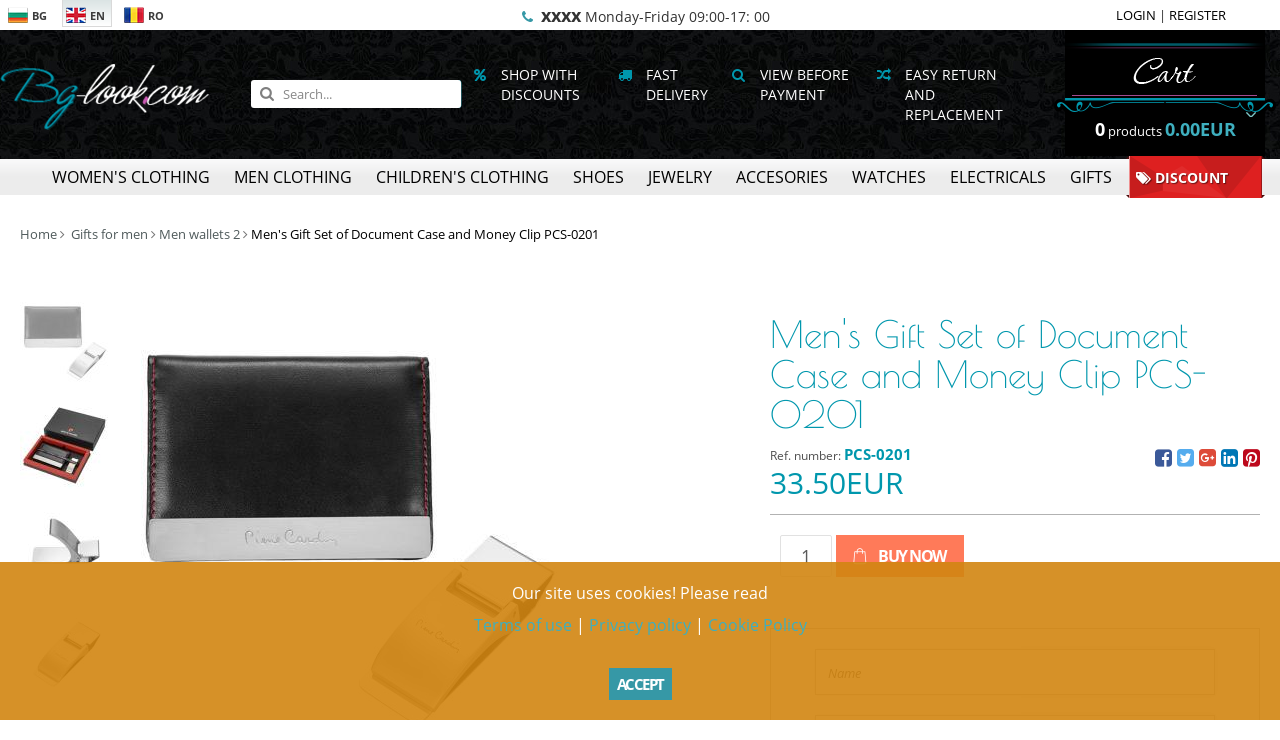

--- FILE ---
content_type: text/html; charset=UTF-8
request_url: https://www.bg-look.com/en/product/22525/Mens-Gift-Set-of-Document-Case-and-Money-Clip-PCS-0201
body_size: 14226
content:
<!DOCTYPE html>
<html ng-app="App" lang="en">
<head>
	<meta charset="utf-8">
	<meta name="viewport" content="width=device-width, initial-scale=1">
	<meta http-equiv="x-ua-compatible" content="ie=edge">
	<title>Men&#039;s Gift Set of Document Case and Money Clip PCS-0201 | Men wallets 2  | bg-look.com</title>
	<meta name="keywords" content="gift, document, case, money, clip, 0201">
	<meta name="description" content="Men&#039;s Gift Set of Document Case and Money Clip PCS-0201">
	<meta name="author" content="DualM studio - http://www.dualm.com - web site design development, Veliko Turnovo, Bulgaria">
	<meta property="og:image" content="https://www.bg-look.com/UserFiles/Product/gallery_1/C7E9E5E4-C88C-A2BF-59CE-B62C2B605512.jpg?cache&amp;w=256">
	<meta name="msvalidate.01" content="79B67F82D2471D94FFC193B7333A8362"/>
	<meta name="p:domain_verify" content="31e08370ad674387626b5af2543e9dfb"/>
	<link href="/favicon.ico" rel="shortcut icon">
	<style>
		@keyframes  mymove {
			from {
				opacity       : 1;
				height        : 43.2px;
				width         : 52.8px;
				transform     : scaleX(1.1);
				border-radius : 50% 50% 40% 40%;
			}
			25% {
				height        : 48px;
				width         : 48px;
				border-radius : 50%;
			}
			to {
				transform     : translateY(-50px) scale(0.75, 0.75);
				opacity       : 0.75;
				border-radius : 50%;
			}
		}
		#loading-indicator {
			position         : fixed;
			left             : 0;
			top              : 0;
			width            : 100%;
			height           : 100%;
			z-index          : 9999999;
			background-color : white;
			opacity          : 0;
			visibility       : hidden;
			transition       : all 333ms;
		}
		#loading-indicator.active {
			opacity    : 1;
			visibility : visible;
		}
		#loading-indicator .loading-container {
			position   : absolute;
			left       : 0;
			top        : 50%;
			transform  : translateY(-50%);
			height     : 48px;
			width      : 100%;
			text-align : center;
		}
		#loading-indicator .loading-container div {
			display                   : inline-block;
			margin                    : 0 12px;
			width                     : 48px;
			height                    : 48px;
			background                : #cb5bb4;
			border-radius             : 50% 50% 40% 40%;
			animation-name            : mymove;
			animation-duration        : 0.75s;
			animation-iteration-count : infinite;
			animation-direction       : alternate;
			animation-timing-function : ease;
		}
		#loading-indicator .loading-container div:nth-child(2) {
			animation-delay : 0.1s;
		}
		#loading-indicator .loading-container div:nth-child(3) {
			animation-delay : 0.2s;
		}
	</style>

			<link rel="canonical" href="https://www.bg-look.com/en/product/22525/Mens-Gift-Set-of-Document-Case-and-Money-Clip-PCS-0201">

								<link rel="alternate" href="https://www.bg-look.com/bg/product/22525/Комплект-подарък-за-мъж-от-калъф-за-документи-и-щипка-за-пари-PCS-0201" lang="bg">
											<link rel="alternate" href="https://www.bg-look.com/ro/product/22525/Set-cadou-pentru-bărbați-de-cutie-pentru-documente-și-agrafă-pentru-bani-PCS-0201" lang="ro">
														<link rel="preload" href="https://www.bg-look.com/UserFiles/Product/gallery_1/C7E9E5E4-C88C-A2BF-59CE-B62C2B605512.jpg?w=1024&cache" as="image" media="(min-width: 768px)">
											<link rel="preload" href="https://www.bg-look.com/UserFiles/Product/gallery_1/C7E9E5E4-C88C-A2BF-59CE-B62C2B605512.jpg?w=640&cache" as="image" media="(max-width: 768px)">
										
	<link rel="preload" href="/resources/frontend/styles.css" as="style">
	<link rel="preload" href="/resources/frontend/bower_components/angular/angular.min.js" as="script">
	<link rel="preload" href="/resources/frontend/bower_components/jquery/dist/jquery.min.js" as="script">
	<link rel="preload" href="/resources/frontend/bower_components/font-awesome/fonts/fontawesome-webfont.woff2?v=4.7.0" as="font" crossorigin="anonymous"/>

	<meta property="fb:pages" content="181761083992"/>
</head>

<body>

<script type="text/javascript" src="//profitshare.bg/files_shared/tr/sij.js"></script>

<!-- Global site tag (gtag.js) - Google Analytics -->


<!-- Google tag (gtag.js) -->
<script async src="https://www.googletagmanager.com/gtag/js?id=G-4HRVBQQE3Y"></script>
<script>
    window.dataLayer = window.dataLayer || [];
    function gtag(){dataLayer.push(arguments);}
    gtag('js', new Date());

    gtag('config', 'G-4HRVBQQE3Y');
</script>


<!-- Global site tag (gtag.js) - Google Ads: 1005588311 -->
<script async src="https://www.googletagmanager.com/gtag/js?id=AW-1005588311"></script>
<script>
	window.dataLayer = window.dataLayer || [];

	function gtag() {
		dataLayer.push( arguments );
	}

	gtag( 'js', new Date() );

	gtag( 'config', 'AW-1005588311' );
</script>


<!-- Facebook Pixel Code -->
<script>
	!function( f, b, e, v, n, t, s ) {
		if( f.fbq ) return;
		n = f.fbq = function() {
			n.callMethod ?
				n.callMethod.apply( n, arguments ) : n.queue.push( arguments )
		};
		if( !f._fbq ) f._fbq = n;
		n.push = n;
		n.loaded = !0;
		n.version = '2.0';
		n.queue = [];
		t = b.createElement( e );
		t.async = !0;
		t.src = v;
		s = b.getElementsByTagName( e )[ 0 ];
		s.parentNode.insertBefore( t, s )
	}( window, document, 'script',
		'https://connect.facebook.net/en_US/fbevents.js' );
	fbq( 'init', '1675581306031929' );
	fbq( 'track', 'PageView' );
</script>
<noscript>
	<img height="1" width="1"
		  src="https://www.facebook.com/tr?id=1675581306031929&ev=PageView
&noscript=1"/>
</noscript>

<!-- Messenger Chat Plugin Code -->
<div id="fb-root"></div>

<!-- Your Chat Plugin code -->
<div id="fb-customer-chat" class="fb-customerchat">
</div>

<script>
    var chatbox = document.getElementById('fb-customer-chat');
    chatbox.setAttribute("page_id", "181761083992");
    chatbox.setAttribute("attribution", "biz_inbox");
</script>

<!-- Your SDK code -->
<script>
    window.fbAsyncInit = function() {
        FB.init({
            xfbml            : true,
            version          : 'v15.0'
        });
    };

    (function(d, s, id) {
        var js, fjs = d.getElementsByTagName(s)[0];
        if (d.getElementById(id)) return;
        js = d.createElement(s); js.id = id;
        js.src = 'https://connect.facebook.net/en_US/sdk/xfbml.customerchat.js';
        fjs.parentNode.insertBefore(js, fjs);
    }(document, 'script', 'facebook-jssdk'));
</script>

<header>

	<div class="mobile-menu-line">
		<div class="logo">
			<a href="https://www.bg-look.com/en" title="Online store bg-look.com"><img src="/resources/frontend/images/logo_header.png" alt="Online store bg-look.com"></a>
		</div>
		<div class="mobile-categories">
			
			
			
			<a href="javascript:" ng-click="cart.openCart()" data-count="{{ env.cart.count }}">
				<span class="fa fa-shopping-bag"></span>
			</a>
			<a href="javascript:" onclick="$('.mobile-menu-container').addClass('active')">
				<span class="fa fa-bars"></span>
			</a>
		</div>
	</div>
	<div class="mobile-menu-container">
		<div class="mobile-menu-container-inner">
			<div class="header-content">
				<div class="inner">
					<div class="logo">
						<a href="https://www.bg-look.com/en" title="Online store bg-look.com"><img src="/resources/frontend/images/logo_header.png" alt="Online store bg-look.com"></a>
					</div>
					<div class="search">
						<form action="https://www.bg-look.com/en/catalog" name="searchForm" method="get">
							<input type="search" ng-model="search" name="search_text" placeholder="Search..."
									 value="">
							<button class="btn btn-primary" type="submit"><span class="fa fa-search"></span></button>
						</form>
					</div>
					<div class="links">
						<span>
															<span class="fa fa-percent fa-fw"></span>
								Shop with discounts								
													</span>
						<span>
							<span class="fa fa-truck fa-fw"></span>
									Fast delivery							
						</span>
						<span>
							<span class="fa fa-search fa-fw"></span>
									View before payment							
						</span>
						<span>
							<span class="fa fa-random fa-fw"></span>
									Easy return and replacement							
						</span>

					</div>
					<div class="cart-menu">
						<a href="javascript:" class="cart-icon" ng-click="cart.openCart()">
							<img src="/resources/frontend/images/cart_top_image_en.png" alt="openCart">
						</a>

						<div ng-if="env.cart.count > 0" class="cart-popup">
							<div class="cart-popup-item media" ng-if="$index < 3" ng-repeat="item in env.cart.cartProducts">
								<div class="media-left" ng-if="item.image">
									<img class="media-object" height="70" ng-src="{{ item.image }}?cache&q=95&h=70">
								</div>
								<div class="media-body">
									<div class="name" ng-bind="item.name"></div>
									<div class="price">
										<strong ng-bind-html="item.quantity * item.price | appCurrency"></strong> <a href="javascript:" class="close" ng-click="cart.delete(item.cart_id)">&times</a>
									</div>
								</div>
							</div>
							<div class="cart-popup-item cart-popup-more-placeholder" ng-if="env.cart.cartProducts.length > 3">
								<a href="javascript:" ng-click="cart.openCart()">
									<ng-pluralize count="env.cart.cartProducts.length" offset="3"
													  when="{'one': 'One more product', 'other': '{} more products'}">
									</ng-pluralize>
								</a>
							</div>

							<div class="text-center" style="padding: 5px;">
								<a href="https://www.bg-look.com/en/checkout" class="btn btn-primary">Checkout</a>
							</div>

						</div>
						<div class="cart-label ng-cloak">
							<span>
								<strong ng-bind="env.cart.count"></strong>
								<ng-pluralize count="env.cart.count"
												  when="{'0': 'products','one': 'product', 'other': 'products'}">
							</ng-pluralize>
							</span>
							<strong class="price" ng-bind-html="env.cart.total|appCurrency">0.00</strong>
						</div>
					</div>
				</div>
			</div>
			<div class="categories-menu">
				<nav class="inner">
											<div class="category-item">
							<a href="https://www.bg-look.com/en/catalog/Womens-clothing?category=114"><span>Women&#039;s clothing</span></a>
															<div class="submenu  has-promotions ">
									<div class="categories-pane"  >
										<div class="subtitle">
											Women&#039;s clothing
										</div>
										<ul class="subcategories">
																							<li><a href="https://www.bg-look.com/en/catalog/Womens-dresses?category=127">Women&#039;s dresses </a></li>
																							<li><a href="https://www.bg-look.com/en/catalog/Womens-tops?category=135">Women&#039;s tops</a></li>
																							<li><a href="https://www.bg-look.com/en/catalog/Womens-shirts?category=137">Women&#039;s shirts</a></li>
																							<li><a href="https://www.bg-look.com/en/catalog/Womens-skirts?category=139">Women&#039;s skirts</a></li>
																							<li><a href="https://www.bg-look.com/en/catalog/Ladies-Sport-Outfit?category=685">Ladies Sport Outfit</a></li>
																							<li><a href="https://www.bg-look.com/en/catalog/Boutique-womens-clothing?category=633">Boutique women&#039;s clothing</a></li>
																							<li><a href="https://www.bg-look.com/en/catalog/Womens-knitwear?category=136">Women&#039;s knitwear</a></li>
																							<li><a href="https://www.bg-look.com/en/catalog/Ladies-jeans-trousers?category=37">Ladies jeans trousers</a></li>
																							<li><a href="https://www.bg-look.com/en/catalog/Womens-trousers-jumpsuits-and-leggings?category=128">Women&#039;s trousers, jumpsuits and leggings</a></li>
																							<li><a href="https://www.bg-look.com/en/catalog/Womens-suits-and-sets?category=140">Women&#039;s suits and sets</a></li>
																							<li><a href="https://www.bg-look.com/en/catalog/Womens-Outerwear?category=138">Women&#039;s Outerwear</a></li>
																							<li><a href="https://www.bg-look.com/en/catalog/Plus-size-fashion?category=252">Plus size fashion</a></li>
																							<li><a href="https://www.bg-look.com/en/catalog/Maternity-wear?category=245">Maternity wear</a></li>
																							<li><a href="https://www.bg-look.com/en/catalog/Lingerie?category=358">Lingerie</a></li>
																					</ul>
									</div>

																			<div class="promotions-pane">
											<strong class="text-danger text-uppercase">Promotions</strong>
											<br>
											<ul class="subcategories">
																									<li><a href="https://www.bg-look.com/en/catalog?promotion=10"><span class="fa fa-tags text-danger"></span> WINTER SALE UP TO -70%</a></li>
																									<li><a href="https://www.bg-look.com/en/catalog?promotion=5"><span class="fa fa-tags text-danger"></span> UP TO 40% SALE OFF TOP MODELS DRESSES</a></li>
																									<li><a href="https://www.bg-look.com/en/catalog?promotion=7"><span class="fa fa-tags text-danger"></span> UP TO -70% OFF SALE EVENING AND PARTY DRESSES</a></li>
																									<li><a href="https://www.bg-look.com/en/catalog?promotion=6"><span class="fa fa-tags text-danger"></span> UP TO -30% OFF SALE TROUSERS AND SKIRTS</a></li>
																									<li><a href="https://www.bg-look.com/en/catalog?promotion=3"><span class="fa fa-tags text-danger"></span> UP TO 70% OFF SALE SUMMER TOPS AND SHIRTS</a></li>
																									<li><a href="https://www.bg-look.com/en/catalog?promotion=4"><span class="fa fa-tags text-danger"></span> WOMEN&#039;S CLOTHING - SALE SINGLE PIECES</a></li>
																									<li><a href="https://www.bg-look.com/en/catalog?promotion=9"><span class="fa fa-tags text-danger"></span> MAXI FASHION SALE SAMPLES UP TO -80%</a></li>
																							</ul>
										</div>

																	</div>
													</div>
											<div class="category-item">
							<a href="https://www.bg-look.com/en/catalog/Men-clothing?category=115"><span>Men clothing </span></a>
															<div class="submenu ">
									<div class="categories-pane"  >
										<div class="subtitle">
											Men clothing 
										</div>
										<ul class="subcategories">
																							<li><a href="https://www.bg-look.com/en/catalog/Men-pullovers?category=146">Men pullovers</a></li>
																							<li><a href="https://www.bg-look.com/en/catalog/Men-shirts?category=145">Men shirts</a></li>
																							<li><a href="https://www.bg-look.com/en/catalog/Men-tops?category=144">Men tops</a></li>
																					</ul>
									</div>

																	</div>
													</div>
											<div class="category-item">
							<a href="https://www.bg-look.com/en/catalog/Childrens-clothing?category=349"><span>Children&#039;s clothing </span></a>
															<div class="submenu ">
									<div class="categories-pane"  >
										<div class="subtitle">
											Children&#039;s clothing 
										</div>
										<ul class="subcategories">
																							<li><a href="https://www.bg-look.com/en/catalog/Girls-clothing?category=186">Girl&#039;s clothing</a></li>
																							<li><a href="https://www.bg-look.com/en/catalog/Boys-clothing?category=187">Boys clothing</a></li>
																					</ul>
									</div>

																	</div>
													</div>
											<div class="category-item">
							<a href="https://www.bg-look.com/en/catalog/Shoes?category=414"><span>Shoes</span></a>
															<div class="submenu  has-promotions ">
									<div class="categories-pane"  >
										<div class="subtitle">
											Shoes
										</div>
										<ul class="subcategories">
																							<li><a href="https://www.bg-look.com/en/catalog/Womens-shoes?category=419">Women&#039;s shoes </a></li>
																							<li><a href="https://www.bg-look.com/en/catalog/Mens-shoes?category=428">Men&#039;s shoes </a></li>
																							<li><a href="https://www.bg-look.com/en/catalog/Girls-shoes?category=455">Girls shoes</a></li>
																							<li><a href="https://www.bg-look.com/en/catalog/Boys-shoes?category=456">Boys shoes</a></li>
																					</ul>
									</div>

																			<div class="promotions-pane">
											<strong class="text-danger text-uppercase">Promotions</strong>
											<br>
											<ul class="subcategories">
																									<li><a href="https://www.bg-look.com/en/catalog?promotion=14"><span class="fa fa-tags text-danger"></span> UP TO 30% OFF WOMEN&#039;S SHORT BOOTS SALE</a></li>
																									<li><a href="https://www.bg-look.com/en/catalog?promotion=17"><span class="fa fa-tags text-danger"></span> UP TO 30% OFF WOMEN&#039;S BOOTS</a></li>
																									<li><a href="https://www.bg-look.com/en/catalog?promotion=15"><span class="fa fa-tags text-danger"></span> UP TO 40% OFF WOMEN&#039;S SHOES SALE</a></li>
																									<li><a href="https://www.bg-look.com/en/catalog?promotion=16"><span class="fa fa-tags text-danger"></span> UP TO 40% OFF WOMEN&#039;S SANDALS</a></li>
																									<li><a href="https://www.bg-look.com/en/catalog?promotion=18"><span class="fa fa-tags text-danger"></span> UP TO 30% OFF MEN&#039;S SHOES</a></li>
																									<li><a href="https://www.bg-look.com/en/catalog?promotion=19"><span class="fa fa-tags text-danger"></span> UP TO 20% OFF MEN&#039;S BOOTS</a></li>
																							</ul>
										</div>

																	</div>
													</div>
											<div class="category-item">
							<a href="https://www.bg-look.com/en/catalog/Jewelry?category=447"><span>Jewelry</span></a>
															<div class="submenu ">
									<div class="categories-pane"  >
										<div class="subtitle">
											Jewelry
										</div>
										<ul class="subcategories">
																							<li><a href="https://www.bg-look.com/en/catalog/Pendants?category=270">Pendants</a></li>
																							<li><a href="https://www.bg-look.com/en/catalog/Earrings?category=276">Earrings</a></li>
																							<li><a href="https://www.bg-look.com/en/catalog/Bracelets?category=271">Bracelets </a></li>
																							<li><a href="https://www.bg-look.com/en/catalog/Rings?category=341">Rings</a></li>
																							<li><a href="https://www.bg-look.com/en/catalog/Brooches?category=503">Brooches</a></li>
																							<li><a href="https://www.bg-look.com/en/catalog/Medallions-and-Pendants?category=467">Medallions and Pendants</a></li>
																							<li><a href="https://www.bg-look.com/en/catalog/Jewellery-set?category=445">Jewellery set</a></li>
																							<li><a href="https://www.bg-look.com/en/catalog/Silver-jewellery?category=608">Silver jewellery</a></li>
																							<li><a href="https://www.bg-look.com/en/catalog/Gold-jewellery?category=634">Gold jewellery</a></li>
																					</ul>
									</div>

																	</div>
													</div>
											<div class="category-item">
							<a href="https://www.bg-look.com/en/catalog/Accesories?category=350"><span>Accesories</span></a>
															<div class="submenu ">
									<div class="categories-pane"  >
										<div class="subtitle">
											Accesories
										</div>
										<ul class="subcategories">
																							<li><a href="https://www.bg-look.com/en/catalog/Ladys-bags?category=434">Ladys bags</a></li>
																							<li><a href="https://www.bg-look.com/en/catalog/Womens-scarfs?category=664">Women&#039;s scarfs</a></li>
																							<li><a href="https://www.bg-look.com/en/catalog/Women-woven-scarfs?category=90">Women woven scarfs</a></li>
																							<li><a href="https://www.bg-look.com/en/catalog/Womens-hats?category=680">Women&#039;s hats</a></li>
																							<li><a href="https://www.bg-look.com/en/catalog/Men-and-ladies-wallets?category=493">Men and ladies wallets</a></li>
																							<li><a href="https://www.bg-look.com/en/catalog/Fishing-accessories?category=687">Fishing accessories</a></li>
																					</ul>
									</div>

																	</div>
													</div>
											<div class="category-item">
							<a href="https://www.bg-look.com/en/catalog/Watches?category=347"><span>Watches</span></a>
															<div class="submenu ">
									<div class="categories-pane"  >
										<div class="subtitle">
											Watches
										</div>
										<ul class="subcategories">
																							<li><a href="https://www.bg-look.com/en/catalog/Womens-watches?category=124">Women&#039;s watches</a></li>
																							<li><a href="https://www.bg-look.com/en/catalog/Mens-watches?category=356">Men&#039;s watches</a></li>
																							<li><a href="https://www.bg-look.com/en/catalog/Unisex-watches?category=374">Unisex watches</a></li>
																							<li><a href="https://www.bg-look.com/en/catalog/Childrens-watches?category=492">Children&#039;s watches</a></li>
																							<li><a href="https://www.bg-look.com/en/catalog/Youth-watches?category=683">Youth watches</a></li>
																							<li><a href="https://www.bg-look.com/en/catalog/Wake-up-timers?category=662">Wake up timers</a></li>
																							<li><a href="https://www.bg-look.com/en/catalog/Stopwatches?category=663">Stopwatches</a></li>
																							<li><a href="https://www.bg-look.com/en/catalog/Watches-box?category=577">Watches box</a></li>
																					</ul>
									</div>

																	</div>
													</div>
											<div class="category-item">
							<a href="https://www.bg-look.com/en/catalog/Electricals?category=351"><span>Electricals</span></a>
															<div class="submenu ">
									<div class="categories-pane"  >
										<div class="subtitle">
											Electricals
										</div>
										<ul class="subcategories">
																							<li><a href="https://www.bg-look.com/en/catalog/Epilators?category=105">Epilators</a></li>
																							<li><a href="https://www.bg-look.com/en/catalog/Hair-straighteners?category=106">Hair straighteners</a></li>
																							<li><a href="https://www.bg-look.com/en/catalog/Curling-tongs?category=103">Curling tongs</a></li>
																							<li><a href="https://www.bg-look.com/en/catalog/Body-trimmers-Women?category=108">Body trimmers Women</a></li>
																							<li><a href="https://www.bg-look.com/en/catalog/Shavers?category=201">Shavers</a></li>
																							<li><a href="https://www.bg-look.com/en/catalog/Hair-dryers?category=102">Hair dryers</a></li>
																							<li><a href="https://www.bg-look.com/en/catalog/Rollers?category=104">Rollers</a></li>
																							<li><a href="https://www.bg-look.com/en/catalog/Hair-clippers?category=109">Hair clippers</a></li>
																							<li><a href="https://www.bg-look.com/en/catalog/Body-trimmers-Men?category=111">Body trimmers Men</a></li>
																							<li><a href="https://www.bg-look.com/en/catalog/Detail-trimmers?category=112">Detail trimmers</a></li>
																							<li><a href="https://www.bg-look.com/en/catalog/Kitchen-electricals?category=228">Kitchen electricals</a></li>
																					</ul>
									</div>

																	</div>
													</div>
											<div class="category-item">
							<a href="https://www.bg-look.com/en/catalog/Gifts?category=174"><span>Gifts</span></a>
															<div class="submenu ">
									<div class="categories-pane"  >
										<div class="subtitle">
											Gifts
										</div>
										<ul class="subcategories">
																							<li><a href="https://www.bg-look.com/en/catalog/Christmas-wreath?category=567">Christmas wreath</a></li>
																							<li><a href="https://www.bg-look.com/en/catalog/Christmas-figurines?category=566">Christmas figurines</a></li>
																							<li><a href="https://www.bg-look.com/en/catalog/Chistmas-china?category=565">Chistmas china</a></li>
																							<li><a href="https://www.bg-look.com/en/catalog/Gifts-for-women?category=381">Gifts for women</a></li>
																							<li><a href="https://www.bg-look.com/en/catalog/Gifts-for-men?category=382">Gifts for men</a></li>
																							<li><a href="https://www.bg-look.com/en/catalog/Home-gifts?category=383">Home gifts</a></li>
																							<li><a href="https://www.bg-look.com/en/catalog/Wedding-gifts?category=385">Wedding gifts</a></li>
																							<li><a href="https://www.bg-look.com/en/catalog/Business-gifts?category=384">Business gifts</a></li>
																							<li><a href="https://www.bg-look.com/en/catalog/Baby-gifts?category=403">Baby gifts</a></li>
																							<li><a href="https://www.bg-look.com/en/catalog/Gift-boxes?category=603">Gift boxes</a></li>
																							<li><a href="https://www.bg-look.com/en/catalog/Gift-vouchers?category=404">Gift vouchers</a></li>
																					</ul>
									</div>

																	</div>
													</div>
										<div class="category-item promotions">
						<a href="https://www.bg-look.com/en/catalog?flag_discount=1"><span><i class="fa fa-tags"></i> Discount</span></a>
					</div>
				</nav>
			</div>
			<div class="top-menu">
				<div class="inner">
					<div class="languages">
													<a  href="https://www.bg-look.com/bg/product/22525/Mens-Gift-Set-of-Document-Case-and-Money-Clip-PCS-0201">
								<span><img src="/resources/frontend/images/flag_BG.png" width="20" height="16" alt="BG"/>BG</span>
							</a>
													<a  class="active"  href="https://www.bg-look.com/en/product/22525/Mens-Gift-Set-of-Document-Case-and-Money-Clip-PCS-0201">
								<span><img src="/resources/frontend/images/flag_EN.png" width="20" height="16" alt="EN"/>EN</span>
							</a>
													<a  href="https://www.bg-look.com/ro/product/22525/Mens-Gift-Set-of-Document-Case-and-Money-Clip-PCS-0201">
								<span><img src="/resources/frontend/images/flag_RO.png" width="20" height="16" alt="RO"/>RO</span>
							</a>
											</div>
					<div class="user-menu">
													<a href="https://www.bg-look.com/en/login">LOGIN</a> |
							<a href="https://www.bg-look.com/en/register">REGISTER</a>
											</div>
											<div class="hint">

																								<span class="text-primary fa fa-phone fa-fw"></span>
																		<strong>xxxx</strong>
									Monday-Friday 09:00-17: 00															
						</div>
					
				</div>
			</div>
		</div>
	</div>

</header>
<main id="content">

		<script type="application/ld+json">
		{
		  "@context": "https://schema.org",
		  "@type": "BreadcrumbList",
		  "itemListElement": [
		  {
			 "@type": "ListItem",
			 "position": 1,
			 "name": "Home",
			 "item": "https://www.bg-look.com/en"
		  }
	  		,{
		  "@type": "ListItem",
		  "position": 2,
		 "name": "Gifts for men",
		 "item": "https://www.bg-look.com/en/catalog/Gifts-for-men?category=382"
	  }
	  				,{
		"@type": "ListItem",
		"position": 3,
		"name": "Men wallets 2 ",
		"item": "https://www.bg-look.com/en/catalog/Men-wallets-2?category=551"
	  }
	  		,{
		  "@type": "ListItem",
		  "position": 4,
		 "name": "Men&#039;s Gift Set of Document Case and Money Clip PCS-0201",
		 "item": "https://www.bg-look.com/en/product/22525/mens-gift-set-of-document-case-and-money-clip-pcs-0201"
	  }
	  ]
	}
	</script>
	<script type="application/ld+json">
	{
	  "@context": "https://schema.org/",
	  "@type": "Product",
	  "name": "Men&#039;s Gift Set of Document Case and Money Clip PCS-0201",
	  			"image": [
			  "https://www.bg-look.com/UserFiles/Product/gallery_1/C7E9E5E4-C88C-A2BF-59CE-B62C2B605512.jpg"
		],
				"description": "Men&#039;s Gift Set of Document Case and Money Clip PCS-0201Description: A luxury set that contains a document case and a money clip combined with a stylish Pierre Cardin box.The document case is made of eco leather. Dimensions of the document case: 11 x 8 x 1 cm. Dimensions of the money clip: 6 x 2.5 cm",
	  "sku": "PCS-0201",
	  			"brand": {
			  "@type": "Thing",
			  "name": "Pierre Cardin"
	  },
	  		"offers": {
		  "@type": "Offer",
		  "url": "https://www.bg-look.com/en/product/22525/mens-gift-set-of-document-case-and-money-clip-pcs-0201",
		 "priceCurrency": "EUR",
		 "price": "33.50",
		 "priceValidUntil": "2027-01-21",
		 "itemCondition": "https://schema.org/NewCondition",
		 "availability": "https://schema.org/InStock",
		 "seller": {
			"@type": "Organization",
			"name": "Bg-look"
		 }
	  }
	}
	</script>

	
	<div ng-controller="ProductController as prodCtrl">
		<div class="product-page">

			<ol class="breadcrumb no-mobile">
				<li><a href="/">Home</a></li>
									<li>
						<a href="https://www.bg-look.com/en/catalog/Gifts-for-men?category=382">Gifts for men</a>
					</li>
													<li><a href="https://www.bg-look.com/en/catalog/Men-wallets-2?category=551">Men wallets 2 </a></li>
								<li class="active">Men&#039;s Gift Set of Document Case and Money Clip PCS-0201</li>
			</ol>


			<div class="product-main">

				<h1 class="only-mobile">Men&#039;s Gift Set of Document Case and Money Clip PCS-0201</h1>

				<div class="product-gallery">

					

					<div class="product-images gallery_1">

						
													<div class="control">
								<a href="javascript:" class="prev" onclick="prevImage('.gallery_1')"><span class="fa fa-caret-left"></span></a>
								<a href="javascript:" class="next" onclick="nextImage('.gallery_1')"><span class="fa fa-caret-right"></span></a>
								<div class="hud"><span class="current">1</span>/<span class="total">7</span></div>
							</div>
							<a href="javascript:" class="image-view">
								<img alt="Men&#039;s Gift Set of Document Case and Money Clip PCS-0201">
							</a>
							<div class="images clearfix">
								
																												
									<a href="javascript:" data-img="https://www.bg-look.com/UserFiles/Product/gallery_1/C7E9E5E4-C88C-A2BF-59CE-B62C2B605512.jpg?w=1024&cache" data-img-mobile="https://www.bg-look.com/UserFiles/Product/gallery_1/C7E9E5E4-C88C-A2BF-59CE-B62C2B605512.jpg?w=640&cache" onclick="activate(0, '.gallery_1')">
										<img src="https://www.bg-look.com/UserFiles/Product/gallery_1/C7E9E5E4-C88C-A2BF-59CE-B62C2B605512.jpg?cache&w=90" alt="Men&#039;s Gift Set of Document Case and Money Clip PCS-0201"/>
									</a>
								
									
									<a href="javascript:" data-img="https://www.bg-look.com/UserFiles/Product/gallery_1/2DDCAFA6-06B1-7D5F-2CDB-4E8B52E48F0F.jpg?w=1024&cache" data-img-mobile="https://www.bg-look.com/UserFiles/Product/gallery_1/2DDCAFA6-06B1-7D5F-2CDB-4E8B52E48F0F.jpg?w=640&cache" onclick="activate(1, '.gallery_1')">
										<img src="https://www.bg-look.com/UserFiles/Product/gallery_1/2DDCAFA6-06B1-7D5F-2CDB-4E8B52E48F0F.jpg?cache&w=90" alt="Men&#039;s Gift Set of Document Case and Money Clip PCS-0201"/>
									</a>
								
									
									<a href="javascript:" data-img="https://www.bg-look.com/UserFiles/Product/gallery_1/17B99930-72C7-C7BB-6E47-5F1A18ECBCE7.jpg?w=1024&cache" data-img-mobile="https://www.bg-look.com/UserFiles/Product/gallery_1/17B99930-72C7-C7BB-6E47-5F1A18ECBCE7.jpg?w=640&cache" onclick="activate(2, '.gallery_1')">
										<img src="https://www.bg-look.com/UserFiles/Product/gallery_1/17B99930-72C7-C7BB-6E47-5F1A18ECBCE7.jpg?cache&w=90" alt="Men&#039;s Gift Set of Document Case and Money Clip PCS-0201"/>
									</a>
								
									
									<a href="javascript:" data-img="https://www.bg-look.com/UserFiles/Product/gallery_1/F1E85EE8-2011-9F93-D54B-2EF36D79B81B.jpg?w=1024&cache" data-img-mobile="https://www.bg-look.com/UserFiles/Product/gallery_1/F1E85EE8-2011-9F93-D54B-2EF36D79B81B.jpg?w=640&cache" onclick="activate(3, '.gallery_1')">
										<img src="https://www.bg-look.com/UserFiles/Product/gallery_1/F1E85EE8-2011-9F93-D54B-2EF36D79B81B.jpg?cache&w=90" alt="Men&#039;s Gift Set of Document Case and Money Clip PCS-0201"/>
									</a>
								
									
									<a href="javascript:" data-img="https://www.bg-look.com/UserFiles/Product/gallery_1/196E0A08-9E50-3C4F-A989-835BFE98A362.jpg?w=1024&cache" data-img-mobile="https://www.bg-look.com/UserFiles/Product/gallery_1/196E0A08-9E50-3C4F-A989-835BFE98A362.jpg?w=640&cache" onclick="activate(4, '.gallery_1')">
										<img src="https://www.bg-look.com/UserFiles/Product/gallery_1/196E0A08-9E50-3C4F-A989-835BFE98A362.jpg?cache&w=90" alt="Men&#039;s Gift Set of Document Case and Money Clip PCS-0201"/>
									</a>
								
									
									<a href="javascript:" data-img="https://www.bg-look.com/UserFiles/Product/gallery_1/75EEB675-FFE8-D026-10A3-6A04AE54FBDF.jpg?w=1024&cache" data-img-mobile="https://www.bg-look.com/UserFiles/Product/gallery_1/75EEB675-FFE8-D026-10A3-6A04AE54FBDF.jpg?w=640&cache" onclick="activate(5, '.gallery_1')">
										<img src="https://www.bg-look.com/UserFiles/Product/gallery_1/75EEB675-FFE8-D026-10A3-6A04AE54FBDF.jpg?cache&w=90" alt="Men&#039;s Gift Set of Document Case and Money Clip PCS-0201"/>
									</a>
								
									
									<a href="javascript:" data-img="https://www.bg-look.com/UserFiles/Product/gallery_1/64124949-B824-A177-33AF-D322C81C18CF.jpg?w=1024&cache" data-img-mobile="https://www.bg-look.com/UserFiles/Product/gallery_1/64124949-B824-A177-33AF-D322C81C18CF.jpg?w=640&cache" onclick="activate(6, '.gallery_1')">
										<img src="https://www.bg-look.com/UserFiles/Product/gallery_1/64124949-B824-A177-33AF-D322C81C18CF.jpg?cache&w=90" alt="Men&#039;s Gift Set of Document Case and Money Clip PCS-0201"/>
									</a>
															</div>
											</div>

				</div>

				<div class="product-information">
					<h1 class="no-mobile">Men&#039;s Gift Set of Document Case and Money Clip PCS-0201</h1>
					<div class="product-main-info">
						
													
							<input type="hidden" name="price" id="price" value="62.99"/>
							<div class="price ng-cloak" ng-show="product.size">
								<span ng-class="{'promo': product.size.price_old}" ng-bind-html="product.size.price|appCurrency"></span>
															</div>
												

						<div class="ref-number">
							Ref. number: <strong>PCS-0201</strong>
						</div>


						
													<div class="bonus-points" ng-show="product.size.points">
								<strong><span class="fa fa-gift"></span> <span ng-bind="product.size.points|appCurrency"></span></strong>
							</div>
												

						<div class="social-links">

							
														

							<span class="no-mobile">
							<a target="_blank" href="https://www.facebook.com/sharer.php?u=https%3A%2F%2Fwww.bg-look.com%2Fen%2Fproduct%2F22525" rel="noopener" class="facebook"><span
										class="fa fa-facebook-square"></span></a>
							<a target="_blank" href="https://twitter.com/intent/tweet?url=https%3A%2F%2Fwww.bg-look.com%2Fen%2Fproduct%2F22525&text=Men%27s+Gift+Set+of+Document+Case+and+Money+Clip+PCS-0201" rel="noopener"
									class="twitter"><span class="fa fa-twitter-square"></span></a>
							<a target="_blank" href="https://plus.google.com/share?url=https%3A%2F%2Fwww.bg-look.com%2Fen%2Fproduct%2F22525" rel="noopener" class="google-plus"><span
										class="fa fa-google-plus-square"></span></a>
							<a target="_blank" rel="noopener" href="https://www.linkedin.com/shareArticle?url=https%3A%2F%2Fwww.bg-look.com%2Fen%2Fproduct%2F22525&title=Men%27s+Gift+Set+of+Document+Case+and+Money+Clip+PCS-0201"
									class="linkedin"><span class="fa fa-linkedin-square"></span></a>
							<a target="_blank" rel="noopener"
									href="https://pinterest.com/pin/create/bookmarklet/?media=https%3A%2F%2Fwww.bg-look.com%2FUserFiles%2FProduct%2Fgallery_1%2FC7E9E5E4-C88C-A2BF-59CE-B62C2B605512.jpg%3Fcache%26w%3D256&url=https%3A%2F%2Fwww.bg-look.com%2Fen%2Fproduct%2F22525&is_video=0&description=Men%27s+Gift+Set+of+Document+Case+and+Money+Clip+PCS-0201"
									class="pinterest"><span class="fa fa-pinterest-square"></span></a>
							</span>
						</div>

						
					</div>
					<div class="product-cart-info">
						
												

													
							<div class="selection-panel ng-cloak" ng-show="env.default && !env.default.size_is_default">
								<div class="title">Choose size:</div>
								<div class="selection">
									<button
											ng-repeat="size in env.prices | orderBy: 'order'"
											uib-tooltip="{{ size.hint }}"
											ng-class="{active: size.id == product.size.id}"
											ng-click="setSize(size)" class="size"
											ng-bind="size.size_name + (size.hint ? ' ('+size.hint+')' : '')"></button>
								</div>
							</div>
							

							
														

							
							<div class="ng-cloak" ng-show="product.size.custom_size">
								<form name="customSizeForm" novalidate class="custom-form">
									<div class="subtitle">The product is with custom size. Please enter your measurements.</div>
									<label class="field-line">
										<span class="title">Chest</span>
										<span class="field">
									<input type="text" name="chest" id="chest" ng-model="product.custom.chest" valid-number required>
									<span>cm</span>
								</span>
									</label>
									<label class="field-line">
										<span class="title">Waist</span>
										<span class="field">
									<input type="text" name="waist" id="waist" ng-model="product.custom.waist" valid-number required>
									<span>cm</span>
								</span>
									</label>
									<label class="field-line">
										<span class="title">Hip</span>
										<span class="field">
											<input type="text" name="hip" id="hip" ng-model="product.custom.hip" valid-number required>
											<span>cm</span>
										</span>
									</label>
									<label class="field-line">
										<span class="title">Height</span>
										<span class="field">
									<input type="text" name="height" id="height" ng-model="product.custom.height" valid-number required>
									<span>cm</span>
								</span>
									</label>
								</form>
							</div>
							

							
							<div class="selection-panel cart">
								<div class="alert alert-danger ng-cloak" ng-if="addToCartErrors.haveError">
									<div ng-if="addToCartErrors.noSize"><span class="fa fa-warning"></span> Please select a size.</div>
									<div ng-if="addToCartErrors.noQuantity"><span class="fa fa-warning"></span> Please enter quantity.</div>
									<div ng-if="addToCartErrors.noCusrtomSize"><span class="fa fa-warning"></span> Please complete your measures.</div>
									<div ng-if="addToCartErrors.noAttribute"><span class="fa fa-warning"></span> Please select all required attributes.</div>
								</div>
								<div class="selection">
									<input ng-disabled="!product.size || !env.default"
											type="text" name="cart"
											valid-number ng-model="product.quantity"/>
									<button
											
											class="btn"
											ng-click="prodCtrl.addCart(22525)">
										BUY NOW									</button>


								</div>
							</div>
							
											</div>

					
											<div class="product-cart-info" ng-show="product.size.points">
							Този продукт ще добави към портфейла ви <span ng-bind="product.size.points|appCurrency"></span>
						</div>
										

					
											<div class="product-quick-order">
							<div class="title"></div>
							<form name="quickOrder" novalidate ng-submit="submitQuickOrder( 22525 )">
								<div class="alert alert-success" ng-if="qorder.success">
									<div>
										<div class="message">The order is sent. An operator will contact you for confirmation.</div>
									</div>
								</div>
								<div class="alert alert-danger ng-cloak" ng-if="quickOrder.$submitted && quickOrder.$invalid">
									<div>
										<span class="fa fa-warning"></span>
										Fill required fields with correct data.										<span ng-if="quickOrder.name.$invalid || quickOrder.phone.$invalid">(
										<i ng-if="quickOrder.name.$invalid">You did not fill in your name.</i>
										<i ng-if="quickOrder.phone.$invalid">ou did not fill in the correct phone number.</i>
										)</span>
									</div>
								</div>
								<div class="quick-order-content">
									<style>
										.qError {
											border     : solid 1px #f00 !important;
											box-shadow : 0 0 6px rgba(255, 0, 0, 1) !important;
										}
									</style>
									<div class="field">
										<input type="text" name="name" required
												ng-model="qorder.name"
												ng-pattern="/.{5,}/"
												ng-class="{qError:quickOrder.$submitted && quickOrder.$invalid && quickOrder.name.$invalid}"
												placeholder="Name">
									</div>
									<div class="field">
										<input type="text" name="phone" required
												ng-model="qorder.phone"
												ng-pattern="/^(|\+)[0-9 ]{5,}$/"
												ng-class="{qError:quickOrder.$submitted && quickOrder.$invalid && quickOrder.phone.$invalid}"
												placeholder="Contact phone">
									</div>
									<div class="button">
										<button type="submit">quick order</button>
									</div>
								</div>
							</form>
							<div class="subtitle">Leave us your name and phone number and we will contact you</div>
						</div>
										

					
										

										
					<div class="product-tabs">
						<div class="tab-pill-container">
														<a href="javascript:"  class="active"  >Description</a>
							<a href="javascript:">Delivery and return</a>
							<a href="javascript:">Contact form</a>
						</div>
						<div class="tab-pane-container">
														<div data-title="Description"  class="active"  >
								<div class="description">

									
																		

									<p>Men's Gift Set of Document Case and Money Clip PCS-0201<br />Description: A luxury set that contains a document case and a money clip combined with a stylish Pierre Cardin box.<br />The document case is made of eco leather. Dimensions of the document case: 11 x 8 x 1 cm. Dimensions of the money clip: 6 x 2.5 cm</p>

									

																	</div>
							</div>
							<div data-title="Delivery and return">
								<div class="description">
									<p><em><strong><span style="color: #ff0000;">&nbsp;&nbsp;Hello, we currently do not fulfill orders to end customers. Please excuse us. From the bg-look.com Team</span></strong></em></p>
<ul>
<li><strong>EU countries delivery cost: 8 EUR up to 1 kg., 12 EUR for 1 kg. up to 2 kgs. Estaminate time for delivery 7-9 working days via Registered mail service.</strong></li>
<li><strong>Outside EU: 10&nbsp;EUR up to 1 &nbsp;kgs., 17 EUR up to 2 kgs. &nbsp;Estimated time for delivery 10 working days via Registered mail service.</strong>&nbsp;</li>
</ul>
<p><br />At the moment the countries where we do deliveries are :</p>
<p><strong>EU:&nbsp;</strong>Bulgaria, Romania, Macedonia, Greece, Australia, Austria, Belgium, Denmark, Estonia, Finland, France, Germany, Greece, Ireland, Italy, Latvia, Liechtenstein, Luxembourg,<br />Netherlands, Norway, Poland, Slovakia, Slovenia, Sweden, Switzerland, United Kingdom (UK).</p>
<h2>&nbsp;</h2>
<p><strong>NON-EU</strong>: Rest of the world.<br /><br />Please e-mail us at bglook0@bg-look.com &nbsp;if your address is outside the countries above in order to provide you&nbsp;with the estimated delivery cost.&nbsp;<br /><br />Please bear in mind: for postage outside EU countries, bg-look.com is not responsible for any additional charges such as duties or other customs taxes.</p>
<p>Returns in 14 days from the delivery date. For more info on the return policy page.</p>
								</div>
							</div>
							<div data-title="Contact form">
								<div class="contact">

									<form ng-controller="ContactFormController" novalidate name="contactForm" ng-submit="sendRequest()">

										<div class="alert alert-success" ng-if="success">
											<div>
												<div class="message">Inquiry sent successfuly.</div>
											</div>
										</div>
										<div class="alert alert-danger ng-cloak" ng-if="contactForm.$submitted && contactForm.$invalid">
											<div><span class="fa fa-warning"></span> Fill required fields with correct data.</div>
										</div>
										<div class="row">
											<div class="col-sm-5">
												<div class="field">
													<input type="text" ng-model="object.name" name="name" placeholder="Name" required>
												</div>
												<div class="field">
													<input type="text" ng-model="object.phone" name="phone" placeholder="Telephone" required>
												</div>
												<div class="field">
													<input type="email" ng-model="object.email" name="email" placeholder="Email" required>
												</div>
											</div>
											<div class="col-sm-7">
												<div class="textarea">
													<textarea ng-model="object.inquiry" name="comment" placeholder="Message" required></textarea>
												</div>
											</div>
										</div>
										<div class="row">
											<div class="col-xs-12">
												<button type="submit">Send</button>
											</div>
										</div>
									</form>

								</div>
							</div>
						</div>

					</div>
				</div>
			</div>

		</div>

		
				

		


	</div>

	<script type="text/ng-template" id="contactForm.html">
		<form novalidate name="contactForm" ng-submit="sendRequest()">
			<div class="modal-header">
				<h3 class="modal-title">Message</h3>
			</div>
			<div class="modal-body">
				<div class="alert alert-success" ng-if="success">
					<div>
						<div class="message">Inquiry sent successfuly.</div>
					</div>
				</div>
				<div class="alert alert-danger ng-cloak" ng-if="contactForm.$submitted && contactForm.$invalid">
					<div><span class="fa fa-warning"></span> Fill required fields with correct data.</div>
				</div>
				<div class="fields">
					<label class="visible">
						<span>Name</span>
						<input class="form-control" type="text" ng-model="object.name" name="name" required/>
					</label>
					<label class="visible">
						<span>Email</span>
						<input class="form-control" type="email" ng-model="object.email" name="email" required/>
					</label>
					<label class="visible">
						<span>Telephone</span>
						<input class="form-control" type="text" ng-model="object.phone" name="phone" required/>
					</label>
					<label class="visible">
						<span>Message</span>
						<textarea class="form-control" ng-model="object.inquiry" name="comment"></textarea>
					</label>
				</div>
				<br>
			</div>
			<div class="modal-footer">
				<button class="btn btn-primary" type="button" ng-click="$dismiss();">Close</button>
				<button class="btn btn-success" type="submit">Send</button>
			</div>
		</form>
	</script>

	<script type="text/ng-template" id="commentMessage.html">

		<div class="modal-header">
			<h3 class="modal-title">Comments</h3>
		</div>
		<div class="modal-body">

			Your comment has been added and will be visible after moderator approval.
		</div>
		<div class="modal-footer">
			<button class="btn btn-success" ng-click="$close()">Close</button>
		</div>

	</script>

	

</main>
<footer>

			<div class="history-carousel-container">
			<div class="home-carousel-title">
				Last viewed			</div>
			<div class="product-carousel history-products">
				<div class="carousel-next"><span class="fa fa-angle-right"></span></div>
				<div class="carousel-prev"><span class="fa fa-angle-left"></span></div>
				<div class="carousel-view">
					<div class="carousel-container">
																			<div class="carousel-item">
								<div class="product-caret">
	<div class="image">
		<a href="https://www.bg-look.com/en/product/22525/Mens-Gift-Set-of-Document-Case-and-Money-Clip-PCS-0201" title="">
							<img src="https://www.bg-look.com/UserFiles/Product/gallery_1/C7E9E5E4-C88C-A2BF-59CE-B62C2B605512.jpg?w=195&h=279&cache&q=100" alt="Men&#039;s Gift Set of Document Case and Money Clip PCS-0201">
					</a>
	</div>
	<div class="name">
		Men&#039;s Gift Set of Document Case and Money Clip PCS-0201
	</div>
	<div class="prices">
		<span class="price" ng-bind-html="62.99|appCurrency"></span>
	</div>
</div>
																	<span class="timeline-marker">
									Today
								</span>
																								</div>
											</div>
				</div>
			</div>
		</div>
	

	
	<div class="newsletter-container clearfix">
		<h3>Newsletter</h3>
		<div class="subtitle">Subscribe</div>
		<br>
		<div class="col-md-6 col-md-push-3" ng-controller="NewsletterSubscriptionController">
			<form name="subscriptionForm" novalidate ng-submit="subscriptionSubmit()">
				<div class="row">
					<div class="alert alert-success" ng-if="subscribe.success">
						<div>
							<div class="message">You are subscribed</div>
						</div>
					</div>
					<div class="alert alert-danger ng-cloak" ng-if="subscriptionForm.$submitted && (subscriptionForm.$invalid || ! subscribe.terms)">
						<div ng-if="subscriptionForm.$invalid"><span class="fa fa-warning"></span> Fill required fields with correct data.</div>
						<div ng-if="!subscribe.terms"><span class="fa fa-warning"></span> You have not agreed with our terms and conditions.</div>
					</div>
					<input type="email" name="email" required ng-model="subscribe.email" placeholder="Enter email">
					<button type="submit">Subscription</button>
				</div>
				<div class="row">
					<div class="col-lg-12 text-center">
						<br>
						<div class="custom-checkbox" ng-class="{active: subscribe.terms}" ng-click="subscribe.terms=!subscribe.terms">
							I agree with <a href="https://www.bg-look.com/en/terms">Terms and conditions</a>.
						</div>
					</div>
				</div>
			</form>
		</div>
	</div>
	
	<div class="dark-footer">
		<div class="inner">
			<div class="info">
				<div class="text">
					<p>BG-LOOK.COM is an online store for women's clothing, jewelry, shoes, watches and gifts. With us you can order formal dresses, lace dresses, ladies blouses, kits, tank tops, bustier, bolero, waistcoats, tunics, ladies shirts, knitwear, jeans, pants, overalls, dresses, ball gowns, evening dresses, casual dresses, skirts , jackets, coats, suits, maxi fashion, maternity clothes, maxi ladies clothes, women's and men's shoes and boots.</p>
				</div>
			</div>
			<div class="categories">
									<ul class="col-md-6">
													<li><a href="https://www.bg-look.com/en/catalog/Womens-clothing?category=114">Women&#039;s clothing</a></li>
													<li><a href="https://www.bg-look.com/en/catalog/Men-clothing?category=115">Men clothing </a></li>
													<li><a href="https://www.bg-look.com/en/catalog/Childrens-clothing?category=349">Children&#039;s clothing </a></li>
													<li><a href="https://www.bg-look.com/en/catalog/Shoes?category=414">Shoes</a></li>
													<li><a href="https://www.bg-look.com/en/catalog/Jewelry?category=447">Jewelry</a></li>
											</ul>
									<ul class="col-md-6">
													<li><a href="https://www.bg-look.com/en/catalog/Accesories?category=350">Accesories</a></li>
													<li><a href="https://www.bg-look.com/en/catalog/Watches?category=347">Watches</a></li>
													<li><a href="https://www.bg-look.com/en/catalog/Electricals?category=351">Electricals</a></li>
													<li><a href="https://www.bg-look.com/en/catalog/Gifts?category=174">Gifts</a></li>
											</ul>
							</div>
			<div class="other-links">
				<div class="row">
					<div class="col-md-8 col-xs-6">
						<ul class="col-sm-6">
							<li><a href="https://www.bg-look.com/en/terms">Terms and conditions</a></li>
							<li><a href="https://www.bg-look.com/en/contacts">Contact us</a></li>
							<li><a href="https://www.bg-look.com/en/about_us">How to order</a></li>
						</ul>
						<ul class="col-sm-6">
							<li><a href="https://www.bg-look.com/en/return_policy">Return policy</a></li>
							<li><a href="https://www.bg-look.com/en/delivery">Delivery</a></li>
							<li><a href="https://www.bg-look.com/en/partners">Partners</a></li>
							<li><a href="https://www.bg-look.com/en/eu_help">ЕС помощ по процедура BG16RFOP002-2.073</a></li>
						</ul>
					</div>
					<div class="col-md-4 col-xs-6 contacts">
						<p><span style="color: #ff0000;"><strong><em>&nbsp;Hello, we currently do not fulfill orders to end customers. Please excuse us. From the bg-look.com Team</em></strong></span></p>
<p>&nbsp;</p>
<p>B &amp; D&nbsp; TRADING LTD</p>
<p>UIC 104681981</p>
<p>Address:<br />Krakov str 9A<br />Veliko Tarnovo<br />PK 5000<br /><br /></p>
<p>E-mail: bglook0@gmail.com</p>
					</div>
				</div>
			</div>
		</div>

	</div>

	<div class="bottom-footer">
		<div class="inner">
			<div>
				<a href="https://www.facebook.com/online.magazin.bglook/" rel="noopener" target="_blank" class="like">
					<span class="fa fa-facebook-square"></span>
					Like us!				</a>
			</div>
						<div>
				Copyright © 2026 Bg-look			</div>
			<!-- PAZARUVAJ.COM CODE - PLEASE DO NOT MODIFY THE LINES BELOW -->
			<div style="background: transparent; text-align: center; padding: 0; margin: 0 auto; width: 240px">
				<a title="Pazaruvaj.com" href="https://www.pazaruvaj.com/" style="display: block;border:0; padding:0;margin:0"><img width="120" height="20" style="padding: 0; margin:0; border:0" alt="Pazaruvaj.com" src="https://static.pazaruvaj.com/bg/logo-120.png"/></a>
				<a title="Дамска мода на Pazaruvaj" style="line-height:16px;font-size: 11px; font-family: Arial, Verdana; color: #000" href="https://www.pazaruvaj.com/damska-moda-c4321/">Дамска мода на Pazaruvaj</a>
			</div>
			<!-- PAZARUVAJ.COM CODE END -->
			<div style="margin-bottom: 10px;"></div>
			<div style="background: transparent; text-align: center; padding: 0; margin: 0 auto; width: 240px">
				<a href="https://zaneq.bg/" target="_blank" style="display: block;border:0; padding:0;margin:0"><img width="157" height="37" style="padding: 0; margin:0; border:0" alt="zaneq.bg" src="/resources/frontend/images/zaneq.bg.png"/></a>
				Официален моден партньор
			</div>
			<div>
				<a href="https://www.dualm.com/" class="design" target="_blank" rel="noopener" title="Web design DualM studio">Web design <strong>DualM studio</strong></a>
			</div>
		</div>
	</div>

</footer>


<div id="loading-indicator" class="active" ng-class="{active: contentLoading}">
	<div class="loading-container">
		<div></div>
		<div></div>
		<div></div>
	</div>
</div>
<script type="text/ng-template" id="cartModal.html">

	<div class="modal-header">
		<h3 class="modal-title">Shopping bag</h3>
	</div>
	<div class="modal-body" id="modal-body">

		<div class="cart-normal">
			<div class="cart-content">
				<div class="cart-products">
					<div class="cart-empty" ng-if="env.cart.cartProducts.length == 0">
						You have not added any products					</div>
					<div class="cart-item" ng-repeat="product in env.cart.cartProducts" ng-class="{ 'no-availability': product.quantity > product.availability }">
						<div class="image">
							<img ng-if="product.image" ng-src="{{product.image}}?cache&w=80&h=80&block&color=FFFFFF" alt="">
							<img ng-if="!product.image" src="/resources/frontend/images/placeholder.png" width="80" alt="">
						</div>
						<div class="info">
							<a ng-href="{{ product.uri }}" class="name">
								<span ng-bind="product.name"></span>
							</a>
							<div class="comment">
								<span>Single price: <span ng-bind-html="product.price|appCurrency"></span></span>
								<span ng-if="product.price_old > 0">Old price: <span ng-bind-html="product.price_old|appCurrency"></span></span>
								<span ng-if="product.size_name">Size: <span ng-bind-html="product.size_name"></span></span>
								<span ng-repeat="attribute in product.attributes">{{ attribute.name }}: <span ng-bind="attribute.value"></span></span>
								<span ng-if="product.chest">Chest: <span ng-bind-html="product.chest"></span>cm</span>
								<span ng-if="product.waist > 0">Waist: <span ng-bind-html="product.waist"></span>cm</span>
								<span ng-if="product.hip > 0">Hip: <span ng-bind-html="product.hip"></span>cm</span>
								<span ng-if="product.height > 0">Height: <span ng-bind-html="product.height"></span>cm</span>
							</div>
						</div>
						<div class="control">
							<div class="clearfix">
								<div class="quantity-control">
									<a href="javascript:" ng-click="cart.update(product, -1)" class="button button-blue"><span class="fa fa-caret-left fa-fw"></span></a>
									<span ng-bind="product.quantity"></span>
									<a href="javascript:" ng-click="cart.update(product, 1)" class="button button-blue"><span class="fa fa-caret-right fa-fw"></span></a>
								</div>
								<span class="price" ng-bind-html="product.quantity * product.price|appCurrency"></span>
							</div>
							<a href="javascript:" class="delete-link" ng-click="cart.delete(product.cart_id)">Delete</a>
						</div>
					</div>

				</div>


			</div>
			<div class="cart-sidebar">
				<div class="title">Summary</div>
				<div class="line">
					<div class="title">Subtotal</div>
					<div class="value" ng-bind-html="env.cart.total|appCurrency"></div>
				</div>
				
					
					
					
				
				<div class="line total" ng-if="env.cart.cartProducts.length > 0">
					<div class="title">Total</div>
					<div class="value" ng-bind-html="env.cart.total + env.cart.delivery|appCurrency"></div>
				</div>

				<div class="line" ng-show="env.cart.points">
					<div class="title">Total for the Wallet</div>
					<div class="value" ng-bind-html="env.cart.points|appCurrency"></div>
				</div>
				
					
						
					

					
						
					
				

				</div>

			</div>

	</div>
	<div class="modal-footer">
		<button class="btn btn-primary" type="button" ng-click="$close()">Continue Shopping</button>
		<a href="https://www.bg-look.com/en/checkout" class="btn btn-warning" type="button"  ng-if="env.cart.cartProducts.length > 0">Checkout</a>
	</div>
</script>

<script type="text/ng-template" id="cartSuccess.html">
	<div class="modal-header">
		<h3 class="modal-title">Shopping bag</h3>
	</div>
	<div class="modal-body">

		Successfully added product to shopping bag.
	</div>
	<div class="modal-footer">
		<button class="btn btn-primary" ng-click="$close()">Continue shopping</button>
		<button class="btn btn-primary" ng-click="$close(); cart.openCart();">Open cart</button>
	</div>
</script>

<script type="text/ng-template" id="cartAvailability.html">
	<div class="modal-header">
		<h3 class="modal-title">Shopping bag</h3>
	</div>
	<div class="modal-body">
		No availability	</div>
	<div class="modal-footer">
		<button class="btn btn-primary" ng-click="$close();">OK</button>
	</div>
</script>

<div id="cookieMessage"
	  style="background-color: rgba(210, 134, 17, 0.9); color: #FFF; position: fixed; bottom: 0px; width: 100%; display: none; text-align: center; padding: 20px; z-index: 2000; font-size: 16px;">
	<p>Our site uses cookies! Please read</p>
<p><a title="Terms of use" href="/en/terms" target="_blank" rel="noopener noreferrer">Terms of use</a>&nbsp;|&nbsp;<a title="Privacy policy" href="/en/about_us" target="_blank" rel="noopener noreferrer">Privacy policy</a>&nbsp;|&nbsp;<a title="Cookie Policy" href="/en/terms" target="_blank" rel="noopener noreferrer">Cookie Policy</a></p>
	<br>
	<button type="button" onclick="cookiesAccept();" class="btn btn-primary">Accept</button>
</div>

<link href="/resources/frontend/styles.css" rel="stylesheet">
<script src="/resources/frontend/bower_components/jquery/dist/jquery.min.js"></script>
<script src="/resources/frontend/lodash.min.js"></script>
<script src="/resources/frontend/bower_components/angular/angular.min.js"></script>






<script src="/scaffolding.js"></script>
<script src="/resources/frontend/script.js"></script>
<script src="/resources/frontend/app.js"></script>

<script src="https://www.google.com/recaptcha/api.js?render=6LeliGMcAAAAACeG8x1iISvTl3FkA1pmitGG_eIT"></script>


<script>

    const RECAPTCHA_SITE_KEY = '6LeliGMcAAAAACeG8x1iISvTl3FkA1pmitGG_eIT';

	
   function currencyFilter( value ) {
							   var price = (parseFloat( value *0.53177346450412)).toFixed( 2 ) || '0.00';
	   var decimalSeparator = '.',
		   integerPart = price.split( decimalSeparator )[ 0 ],
		   decimalPart = price.split( decimalSeparator )[ 1 ];
	   return ('' + integerPart + decimalSeparator + decimalPart + 'EUR');
   }
</script>




<!-- End Facebook Pixel Code -->

		<script>
		  // GALLERIES
		  function nextImage( gal ) {
			  var active = $( '.images a.active', gal ), index;

			  if( active.is( ':last-child' ) ) {
				  index = 0;
			  }
			  else {
				  index = active.next().index();
			  }
			  activate( index, gal );
		  }

		  function prevImage( gal ) {
			  var active = $( '.images a.active', gal ), index;
			  if( active.is( ':first-child' ) == 0 ) {
				  index = $( '.images a:last-child', gal ).index();
			  }
			  else {
				  index = active.prev().index();
			  }
			  activate( index, gal );
		  }

		  function activate( a, gal ) {
			  var image;
			  if( typeof a === 'number' )
				  a = $( '.images a', gal ).eq( a );
			  else
				  a = $( a );
			  $( ' .images a', gal ).removeClass( 'active' );
			  a.addClass( 'active' );
			  image = a.data( window.matchMedia('(min-width: 768px)').matches ? 'img' : 'img-mobile' );
			  //$('.image-view').attr('href', image);
			  $( '.image-view img', gal ).attr( 'src', image );
			  $( ' .hud .current', gal ).html( a.index() + 1 );
		  }

		  $( '.product-images .images a:first-child' ).trigger( 'click' );
		  $( '.product-images .hud .total' ).each( function() {
			  $( this ).html( $( '.images a', $( this ).closest( '.product-images' ) ).length )
		  } );

		  // TABS
		  $( '.product-tabs .tab-pill-container a, .product-tabs .tab-pane-container > div' ).click( function() {
			  var index = $( this ).index();
			  $( '.product-tabs .tab-pill-container > a' ).eq( index ).addClass( 'active' ).siblings().removeClass( 'active' );
			  $( '.product-tabs .tab-pane-container > div' ).eq( $( this ).index() ).addClass( 'active' ).siblings().removeClass( 'active' );
		  } );


		  // COMMENTS
		  $( '.comment-pills li' ).click( function() {
			  var index = $( this ).index();
			  $( this ).addClass( 'active' ).siblings().removeClass( 'active' );
			  $( '.comments-carousel .comment' ).eq( index ).addClass( 'active' ).siblings().removeClass( 'active' );
		  } );

		  function nextComment() {
			  var active = $( '.comment-pills li.active' ), index = 0;
			  if( !active.is( ':last-child' ) )
				  index = active.index() + 1;
			  $( '.comment-pills li' ).eq( index ).trigger( 'click' );
		  }

		  function prevComment() {
			  var active = $( '.comment-pills li.active' ), index = active.index() - 1;
			  if( active.is( ':first-child' ) )
				  index = $( '.comment-pills li' ).length - 1;
			  $( '.comment-pills li' ).eq( index ).trigger( 'click' );
		  }

		  var hammertime = new Hammer( $( '.gallery_1' ).get( 0 ) );
		  hammertime.on( 'swipe', function( ev ) {
			  if( ev.direction == Hammer.DIRECTION_RIGHT ) {
				  prevImage( '.gallery_1' )
			  }
			  else
				  if( ev.direction == Hammer.DIRECTION_LEFT ) {
					  nextImage( '.gallery_1' )
				  }
		  } );


		  app.constant( 'PRODUCT_ID', 22525);
		</script>

		<!-- profitshare.bg retargeting code -->
		<script type="text/javascript">
			var _ps_tgt = {
				a:"db1162c56479b9bae5face4ebdb4a2cbb32a15a49c868ccee88e6f1ecaa8ac19f7a7e0c3d04b0fa8",
				pc:"22525",
				pp:"62.99000",
				cc:"551",
				bc:"113"
			};
		</script>
		<script type="text/javascript" src="//profitshare.bg/tgt/js"></script>

	</body>
</html>


--- FILE ---
content_type: text/html; charset=utf-8
request_url: https://www.google.com/recaptcha/api2/anchor?ar=1&k=6LeliGMcAAAAACeG8x1iISvTl3FkA1pmitGG_eIT&co=aHR0cHM6Ly93d3cuYmctbG9vay5jb206NDQz&hl=en&v=PoyoqOPhxBO7pBk68S4YbpHZ&size=invisible&anchor-ms=20000&execute-ms=30000&cb=kk08lcli4ypj
body_size: 48673
content:
<!DOCTYPE HTML><html dir="ltr" lang="en"><head><meta http-equiv="Content-Type" content="text/html; charset=UTF-8">
<meta http-equiv="X-UA-Compatible" content="IE=edge">
<title>reCAPTCHA</title>
<style type="text/css">
/* cyrillic-ext */
@font-face {
  font-family: 'Roboto';
  font-style: normal;
  font-weight: 400;
  font-stretch: 100%;
  src: url(//fonts.gstatic.com/s/roboto/v48/KFO7CnqEu92Fr1ME7kSn66aGLdTylUAMa3GUBHMdazTgWw.woff2) format('woff2');
  unicode-range: U+0460-052F, U+1C80-1C8A, U+20B4, U+2DE0-2DFF, U+A640-A69F, U+FE2E-FE2F;
}
/* cyrillic */
@font-face {
  font-family: 'Roboto';
  font-style: normal;
  font-weight: 400;
  font-stretch: 100%;
  src: url(//fonts.gstatic.com/s/roboto/v48/KFO7CnqEu92Fr1ME7kSn66aGLdTylUAMa3iUBHMdazTgWw.woff2) format('woff2');
  unicode-range: U+0301, U+0400-045F, U+0490-0491, U+04B0-04B1, U+2116;
}
/* greek-ext */
@font-face {
  font-family: 'Roboto';
  font-style: normal;
  font-weight: 400;
  font-stretch: 100%;
  src: url(//fonts.gstatic.com/s/roboto/v48/KFO7CnqEu92Fr1ME7kSn66aGLdTylUAMa3CUBHMdazTgWw.woff2) format('woff2');
  unicode-range: U+1F00-1FFF;
}
/* greek */
@font-face {
  font-family: 'Roboto';
  font-style: normal;
  font-weight: 400;
  font-stretch: 100%;
  src: url(//fonts.gstatic.com/s/roboto/v48/KFO7CnqEu92Fr1ME7kSn66aGLdTylUAMa3-UBHMdazTgWw.woff2) format('woff2');
  unicode-range: U+0370-0377, U+037A-037F, U+0384-038A, U+038C, U+038E-03A1, U+03A3-03FF;
}
/* math */
@font-face {
  font-family: 'Roboto';
  font-style: normal;
  font-weight: 400;
  font-stretch: 100%;
  src: url(//fonts.gstatic.com/s/roboto/v48/KFO7CnqEu92Fr1ME7kSn66aGLdTylUAMawCUBHMdazTgWw.woff2) format('woff2');
  unicode-range: U+0302-0303, U+0305, U+0307-0308, U+0310, U+0312, U+0315, U+031A, U+0326-0327, U+032C, U+032F-0330, U+0332-0333, U+0338, U+033A, U+0346, U+034D, U+0391-03A1, U+03A3-03A9, U+03B1-03C9, U+03D1, U+03D5-03D6, U+03F0-03F1, U+03F4-03F5, U+2016-2017, U+2034-2038, U+203C, U+2040, U+2043, U+2047, U+2050, U+2057, U+205F, U+2070-2071, U+2074-208E, U+2090-209C, U+20D0-20DC, U+20E1, U+20E5-20EF, U+2100-2112, U+2114-2115, U+2117-2121, U+2123-214F, U+2190, U+2192, U+2194-21AE, U+21B0-21E5, U+21F1-21F2, U+21F4-2211, U+2213-2214, U+2216-22FF, U+2308-230B, U+2310, U+2319, U+231C-2321, U+2336-237A, U+237C, U+2395, U+239B-23B7, U+23D0, U+23DC-23E1, U+2474-2475, U+25AF, U+25B3, U+25B7, U+25BD, U+25C1, U+25CA, U+25CC, U+25FB, U+266D-266F, U+27C0-27FF, U+2900-2AFF, U+2B0E-2B11, U+2B30-2B4C, U+2BFE, U+3030, U+FF5B, U+FF5D, U+1D400-1D7FF, U+1EE00-1EEFF;
}
/* symbols */
@font-face {
  font-family: 'Roboto';
  font-style: normal;
  font-weight: 400;
  font-stretch: 100%;
  src: url(//fonts.gstatic.com/s/roboto/v48/KFO7CnqEu92Fr1ME7kSn66aGLdTylUAMaxKUBHMdazTgWw.woff2) format('woff2');
  unicode-range: U+0001-000C, U+000E-001F, U+007F-009F, U+20DD-20E0, U+20E2-20E4, U+2150-218F, U+2190, U+2192, U+2194-2199, U+21AF, U+21E6-21F0, U+21F3, U+2218-2219, U+2299, U+22C4-22C6, U+2300-243F, U+2440-244A, U+2460-24FF, U+25A0-27BF, U+2800-28FF, U+2921-2922, U+2981, U+29BF, U+29EB, U+2B00-2BFF, U+4DC0-4DFF, U+FFF9-FFFB, U+10140-1018E, U+10190-1019C, U+101A0, U+101D0-101FD, U+102E0-102FB, U+10E60-10E7E, U+1D2C0-1D2D3, U+1D2E0-1D37F, U+1F000-1F0FF, U+1F100-1F1AD, U+1F1E6-1F1FF, U+1F30D-1F30F, U+1F315, U+1F31C, U+1F31E, U+1F320-1F32C, U+1F336, U+1F378, U+1F37D, U+1F382, U+1F393-1F39F, U+1F3A7-1F3A8, U+1F3AC-1F3AF, U+1F3C2, U+1F3C4-1F3C6, U+1F3CA-1F3CE, U+1F3D4-1F3E0, U+1F3ED, U+1F3F1-1F3F3, U+1F3F5-1F3F7, U+1F408, U+1F415, U+1F41F, U+1F426, U+1F43F, U+1F441-1F442, U+1F444, U+1F446-1F449, U+1F44C-1F44E, U+1F453, U+1F46A, U+1F47D, U+1F4A3, U+1F4B0, U+1F4B3, U+1F4B9, U+1F4BB, U+1F4BF, U+1F4C8-1F4CB, U+1F4D6, U+1F4DA, U+1F4DF, U+1F4E3-1F4E6, U+1F4EA-1F4ED, U+1F4F7, U+1F4F9-1F4FB, U+1F4FD-1F4FE, U+1F503, U+1F507-1F50B, U+1F50D, U+1F512-1F513, U+1F53E-1F54A, U+1F54F-1F5FA, U+1F610, U+1F650-1F67F, U+1F687, U+1F68D, U+1F691, U+1F694, U+1F698, U+1F6AD, U+1F6B2, U+1F6B9-1F6BA, U+1F6BC, U+1F6C6-1F6CF, U+1F6D3-1F6D7, U+1F6E0-1F6EA, U+1F6F0-1F6F3, U+1F6F7-1F6FC, U+1F700-1F7FF, U+1F800-1F80B, U+1F810-1F847, U+1F850-1F859, U+1F860-1F887, U+1F890-1F8AD, U+1F8B0-1F8BB, U+1F8C0-1F8C1, U+1F900-1F90B, U+1F93B, U+1F946, U+1F984, U+1F996, U+1F9E9, U+1FA00-1FA6F, U+1FA70-1FA7C, U+1FA80-1FA89, U+1FA8F-1FAC6, U+1FACE-1FADC, U+1FADF-1FAE9, U+1FAF0-1FAF8, U+1FB00-1FBFF;
}
/* vietnamese */
@font-face {
  font-family: 'Roboto';
  font-style: normal;
  font-weight: 400;
  font-stretch: 100%;
  src: url(//fonts.gstatic.com/s/roboto/v48/KFO7CnqEu92Fr1ME7kSn66aGLdTylUAMa3OUBHMdazTgWw.woff2) format('woff2');
  unicode-range: U+0102-0103, U+0110-0111, U+0128-0129, U+0168-0169, U+01A0-01A1, U+01AF-01B0, U+0300-0301, U+0303-0304, U+0308-0309, U+0323, U+0329, U+1EA0-1EF9, U+20AB;
}
/* latin-ext */
@font-face {
  font-family: 'Roboto';
  font-style: normal;
  font-weight: 400;
  font-stretch: 100%;
  src: url(//fonts.gstatic.com/s/roboto/v48/KFO7CnqEu92Fr1ME7kSn66aGLdTylUAMa3KUBHMdazTgWw.woff2) format('woff2');
  unicode-range: U+0100-02BA, U+02BD-02C5, U+02C7-02CC, U+02CE-02D7, U+02DD-02FF, U+0304, U+0308, U+0329, U+1D00-1DBF, U+1E00-1E9F, U+1EF2-1EFF, U+2020, U+20A0-20AB, U+20AD-20C0, U+2113, U+2C60-2C7F, U+A720-A7FF;
}
/* latin */
@font-face {
  font-family: 'Roboto';
  font-style: normal;
  font-weight: 400;
  font-stretch: 100%;
  src: url(//fonts.gstatic.com/s/roboto/v48/KFO7CnqEu92Fr1ME7kSn66aGLdTylUAMa3yUBHMdazQ.woff2) format('woff2');
  unicode-range: U+0000-00FF, U+0131, U+0152-0153, U+02BB-02BC, U+02C6, U+02DA, U+02DC, U+0304, U+0308, U+0329, U+2000-206F, U+20AC, U+2122, U+2191, U+2193, U+2212, U+2215, U+FEFF, U+FFFD;
}
/* cyrillic-ext */
@font-face {
  font-family: 'Roboto';
  font-style: normal;
  font-weight: 500;
  font-stretch: 100%;
  src: url(//fonts.gstatic.com/s/roboto/v48/KFO7CnqEu92Fr1ME7kSn66aGLdTylUAMa3GUBHMdazTgWw.woff2) format('woff2');
  unicode-range: U+0460-052F, U+1C80-1C8A, U+20B4, U+2DE0-2DFF, U+A640-A69F, U+FE2E-FE2F;
}
/* cyrillic */
@font-face {
  font-family: 'Roboto';
  font-style: normal;
  font-weight: 500;
  font-stretch: 100%;
  src: url(//fonts.gstatic.com/s/roboto/v48/KFO7CnqEu92Fr1ME7kSn66aGLdTylUAMa3iUBHMdazTgWw.woff2) format('woff2');
  unicode-range: U+0301, U+0400-045F, U+0490-0491, U+04B0-04B1, U+2116;
}
/* greek-ext */
@font-face {
  font-family: 'Roboto';
  font-style: normal;
  font-weight: 500;
  font-stretch: 100%;
  src: url(//fonts.gstatic.com/s/roboto/v48/KFO7CnqEu92Fr1ME7kSn66aGLdTylUAMa3CUBHMdazTgWw.woff2) format('woff2');
  unicode-range: U+1F00-1FFF;
}
/* greek */
@font-face {
  font-family: 'Roboto';
  font-style: normal;
  font-weight: 500;
  font-stretch: 100%;
  src: url(//fonts.gstatic.com/s/roboto/v48/KFO7CnqEu92Fr1ME7kSn66aGLdTylUAMa3-UBHMdazTgWw.woff2) format('woff2');
  unicode-range: U+0370-0377, U+037A-037F, U+0384-038A, U+038C, U+038E-03A1, U+03A3-03FF;
}
/* math */
@font-face {
  font-family: 'Roboto';
  font-style: normal;
  font-weight: 500;
  font-stretch: 100%;
  src: url(//fonts.gstatic.com/s/roboto/v48/KFO7CnqEu92Fr1ME7kSn66aGLdTylUAMawCUBHMdazTgWw.woff2) format('woff2');
  unicode-range: U+0302-0303, U+0305, U+0307-0308, U+0310, U+0312, U+0315, U+031A, U+0326-0327, U+032C, U+032F-0330, U+0332-0333, U+0338, U+033A, U+0346, U+034D, U+0391-03A1, U+03A3-03A9, U+03B1-03C9, U+03D1, U+03D5-03D6, U+03F0-03F1, U+03F4-03F5, U+2016-2017, U+2034-2038, U+203C, U+2040, U+2043, U+2047, U+2050, U+2057, U+205F, U+2070-2071, U+2074-208E, U+2090-209C, U+20D0-20DC, U+20E1, U+20E5-20EF, U+2100-2112, U+2114-2115, U+2117-2121, U+2123-214F, U+2190, U+2192, U+2194-21AE, U+21B0-21E5, U+21F1-21F2, U+21F4-2211, U+2213-2214, U+2216-22FF, U+2308-230B, U+2310, U+2319, U+231C-2321, U+2336-237A, U+237C, U+2395, U+239B-23B7, U+23D0, U+23DC-23E1, U+2474-2475, U+25AF, U+25B3, U+25B7, U+25BD, U+25C1, U+25CA, U+25CC, U+25FB, U+266D-266F, U+27C0-27FF, U+2900-2AFF, U+2B0E-2B11, U+2B30-2B4C, U+2BFE, U+3030, U+FF5B, U+FF5D, U+1D400-1D7FF, U+1EE00-1EEFF;
}
/* symbols */
@font-face {
  font-family: 'Roboto';
  font-style: normal;
  font-weight: 500;
  font-stretch: 100%;
  src: url(//fonts.gstatic.com/s/roboto/v48/KFO7CnqEu92Fr1ME7kSn66aGLdTylUAMaxKUBHMdazTgWw.woff2) format('woff2');
  unicode-range: U+0001-000C, U+000E-001F, U+007F-009F, U+20DD-20E0, U+20E2-20E4, U+2150-218F, U+2190, U+2192, U+2194-2199, U+21AF, U+21E6-21F0, U+21F3, U+2218-2219, U+2299, U+22C4-22C6, U+2300-243F, U+2440-244A, U+2460-24FF, U+25A0-27BF, U+2800-28FF, U+2921-2922, U+2981, U+29BF, U+29EB, U+2B00-2BFF, U+4DC0-4DFF, U+FFF9-FFFB, U+10140-1018E, U+10190-1019C, U+101A0, U+101D0-101FD, U+102E0-102FB, U+10E60-10E7E, U+1D2C0-1D2D3, U+1D2E0-1D37F, U+1F000-1F0FF, U+1F100-1F1AD, U+1F1E6-1F1FF, U+1F30D-1F30F, U+1F315, U+1F31C, U+1F31E, U+1F320-1F32C, U+1F336, U+1F378, U+1F37D, U+1F382, U+1F393-1F39F, U+1F3A7-1F3A8, U+1F3AC-1F3AF, U+1F3C2, U+1F3C4-1F3C6, U+1F3CA-1F3CE, U+1F3D4-1F3E0, U+1F3ED, U+1F3F1-1F3F3, U+1F3F5-1F3F7, U+1F408, U+1F415, U+1F41F, U+1F426, U+1F43F, U+1F441-1F442, U+1F444, U+1F446-1F449, U+1F44C-1F44E, U+1F453, U+1F46A, U+1F47D, U+1F4A3, U+1F4B0, U+1F4B3, U+1F4B9, U+1F4BB, U+1F4BF, U+1F4C8-1F4CB, U+1F4D6, U+1F4DA, U+1F4DF, U+1F4E3-1F4E6, U+1F4EA-1F4ED, U+1F4F7, U+1F4F9-1F4FB, U+1F4FD-1F4FE, U+1F503, U+1F507-1F50B, U+1F50D, U+1F512-1F513, U+1F53E-1F54A, U+1F54F-1F5FA, U+1F610, U+1F650-1F67F, U+1F687, U+1F68D, U+1F691, U+1F694, U+1F698, U+1F6AD, U+1F6B2, U+1F6B9-1F6BA, U+1F6BC, U+1F6C6-1F6CF, U+1F6D3-1F6D7, U+1F6E0-1F6EA, U+1F6F0-1F6F3, U+1F6F7-1F6FC, U+1F700-1F7FF, U+1F800-1F80B, U+1F810-1F847, U+1F850-1F859, U+1F860-1F887, U+1F890-1F8AD, U+1F8B0-1F8BB, U+1F8C0-1F8C1, U+1F900-1F90B, U+1F93B, U+1F946, U+1F984, U+1F996, U+1F9E9, U+1FA00-1FA6F, U+1FA70-1FA7C, U+1FA80-1FA89, U+1FA8F-1FAC6, U+1FACE-1FADC, U+1FADF-1FAE9, U+1FAF0-1FAF8, U+1FB00-1FBFF;
}
/* vietnamese */
@font-face {
  font-family: 'Roboto';
  font-style: normal;
  font-weight: 500;
  font-stretch: 100%;
  src: url(//fonts.gstatic.com/s/roboto/v48/KFO7CnqEu92Fr1ME7kSn66aGLdTylUAMa3OUBHMdazTgWw.woff2) format('woff2');
  unicode-range: U+0102-0103, U+0110-0111, U+0128-0129, U+0168-0169, U+01A0-01A1, U+01AF-01B0, U+0300-0301, U+0303-0304, U+0308-0309, U+0323, U+0329, U+1EA0-1EF9, U+20AB;
}
/* latin-ext */
@font-face {
  font-family: 'Roboto';
  font-style: normal;
  font-weight: 500;
  font-stretch: 100%;
  src: url(//fonts.gstatic.com/s/roboto/v48/KFO7CnqEu92Fr1ME7kSn66aGLdTylUAMa3KUBHMdazTgWw.woff2) format('woff2');
  unicode-range: U+0100-02BA, U+02BD-02C5, U+02C7-02CC, U+02CE-02D7, U+02DD-02FF, U+0304, U+0308, U+0329, U+1D00-1DBF, U+1E00-1E9F, U+1EF2-1EFF, U+2020, U+20A0-20AB, U+20AD-20C0, U+2113, U+2C60-2C7F, U+A720-A7FF;
}
/* latin */
@font-face {
  font-family: 'Roboto';
  font-style: normal;
  font-weight: 500;
  font-stretch: 100%;
  src: url(//fonts.gstatic.com/s/roboto/v48/KFO7CnqEu92Fr1ME7kSn66aGLdTylUAMa3yUBHMdazQ.woff2) format('woff2');
  unicode-range: U+0000-00FF, U+0131, U+0152-0153, U+02BB-02BC, U+02C6, U+02DA, U+02DC, U+0304, U+0308, U+0329, U+2000-206F, U+20AC, U+2122, U+2191, U+2193, U+2212, U+2215, U+FEFF, U+FFFD;
}
/* cyrillic-ext */
@font-face {
  font-family: 'Roboto';
  font-style: normal;
  font-weight: 900;
  font-stretch: 100%;
  src: url(//fonts.gstatic.com/s/roboto/v48/KFO7CnqEu92Fr1ME7kSn66aGLdTylUAMa3GUBHMdazTgWw.woff2) format('woff2');
  unicode-range: U+0460-052F, U+1C80-1C8A, U+20B4, U+2DE0-2DFF, U+A640-A69F, U+FE2E-FE2F;
}
/* cyrillic */
@font-face {
  font-family: 'Roboto';
  font-style: normal;
  font-weight: 900;
  font-stretch: 100%;
  src: url(//fonts.gstatic.com/s/roboto/v48/KFO7CnqEu92Fr1ME7kSn66aGLdTylUAMa3iUBHMdazTgWw.woff2) format('woff2');
  unicode-range: U+0301, U+0400-045F, U+0490-0491, U+04B0-04B1, U+2116;
}
/* greek-ext */
@font-face {
  font-family: 'Roboto';
  font-style: normal;
  font-weight: 900;
  font-stretch: 100%;
  src: url(//fonts.gstatic.com/s/roboto/v48/KFO7CnqEu92Fr1ME7kSn66aGLdTylUAMa3CUBHMdazTgWw.woff2) format('woff2');
  unicode-range: U+1F00-1FFF;
}
/* greek */
@font-face {
  font-family: 'Roboto';
  font-style: normal;
  font-weight: 900;
  font-stretch: 100%;
  src: url(//fonts.gstatic.com/s/roboto/v48/KFO7CnqEu92Fr1ME7kSn66aGLdTylUAMa3-UBHMdazTgWw.woff2) format('woff2');
  unicode-range: U+0370-0377, U+037A-037F, U+0384-038A, U+038C, U+038E-03A1, U+03A3-03FF;
}
/* math */
@font-face {
  font-family: 'Roboto';
  font-style: normal;
  font-weight: 900;
  font-stretch: 100%;
  src: url(//fonts.gstatic.com/s/roboto/v48/KFO7CnqEu92Fr1ME7kSn66aGLdTylUAMawCUBHMdazTgWw.woff2) format('woff2');
  unicode-range: U+0302-0303, U+0305, U+0307-0308, U+0310, U+0312, U+0315, U+031A, U+0326-0327, U+032C, U+032F-0330, U+0332-0333, U+0338, U+033A, U+0346, U+034D, U+0391-03A1, U+03A3-03A9, U+03B1-03C9, U+03D1, U+03D5-03D6, U+03F0-03F1, U+03F4-03F5, U+2016-2017, U+2034-2038, U+203C, U+2040, U+2043, U+2047, U+2050, U+2057, U+205F, U+2070-2071, U+2074-208E, U+2090-209C, U+20D0-20DC, U+20E1, U+20E5-20EF, U+2100-2112, U+2114-2115, U+2117-2121, U+2123-214F, U+2190, U+2192, U+2194-21AE, U+21B0-21E5, U+21F1-21F2, U+21F4-2211, U+2213-2214, U+2216-22FF, U+2308-230B, U+2310, U+2319, U+231C-2321, U+2336-237A, U+237C, U+2395, U+239B-23B7, U+23D0, U+23DC-23E1, U+2474-2475, U+25AF, U+25B3, U+25B7, U+25BD, U+25C1, U+25CA, U+25CC, U+25FB, U+266D-266F, U+27C0-27FF, U+2900-2AFF, U+2B0E-2B11, U+2B30-2B4C, U+2BFE, U+3030, U+FF5B, U+FF5D, U+1D400-1D7FF, U+1EE00-1EEFF;
}
/* symbols */
@font-face {
  font-family: 'Roboto';
  font-style: normal;
  font-weight: 900;
  font-stretch: 100%;
  src: url(//fonts.gstatic.com/s/roboto/v48/KFO7CnqEu92Fr1ME7kSn66aGLdTylUAMaxKUBHMdazTgWw.woff2) format('woff2');
  unicode-range: U+0001-000C, U+000E-001F, U+007F-009F, U+20DD-20E0, U+20E2-20E4, U+2150-218F, U+2190, U+2192, U+2194-2199, U+21AF, U+21E6-21F0, U+21F3, U+2218-2219, U+2299, U+22C4-22C6, U+2300-243F, U+2440-244A, U+2460-24FF, U+25A0-27BF, U+2800-28FF, U+2921-2922, U+2981, U+29BF, U+29EB, U+2B00-2BFF, U+4DC0-4DFF, U+FFF9-FFFB, U+10140-1018E, U+10190-1019C, U+101A0, U+101D0-101FD, U+102E0-102FB, U+10E60-10E7E, U+1D2C0-1D2D3, U+1D2E0-1D37F, U+1F000-1F0FF, U+1F100-1F1AD, U+1F1E6-1F1FF, U+1F30D-1F30F, U+1F315, U+1F31C, U+1F31E, U+1F320-1F32C, U+1F336, U+1F378, U+1F37D, U+1F382, U+1F393-1F39F, U+1F3A7-1F3A8, U+1F3AC-1F3AF, U+1F3C2, U+1F3C4-1F3C6, U+1F3CA-1F3CE, U+1F3D4-1F3E0, U+1F3ED, U+1F3F1-1F3F3, U+1F3F5-1F3F7, U+1F408, U+1F415, U+1F41F, U+1F426, U+1F43F, U+1F441-1F442, U+1F444, U+1F446-1F449, U+1F44C-1F44E, U+1F453, U+1F46A, U+1F47D, U+1F4A3, U+1F4B0, U+1F4B3, U+1F4B9, U+1F4BB, U+1F4BF, U+1F4C8-1F4CB, U+1F4D6, U+1F4DA, U+1F4DF, U+1F4E3-1F4E6, U+1F4EA-1F4ED, U+1F4F7, U+1F4F9-1F4FB, U+1F4FD-1F4FE, U+1F503, U+1F507-1F50B, U+1F50D, U+1F512-1F513, U+1F53E-1F54A, U+1F54F-1F5FA, U+1F610, U+1F650-1F67F, U+1F687, U+1F68D, U+1F691, U+1F694, U+1F698, U+1F6AD, U+1F6B2, U+1F6B9-1F6BA, U+1F6BC, U+1F6C6-1F6CF, U+1F6D3-1F6D7, U+1F6E0-1F6EA, U+1F6F0-1F6F3, U+1F6F7-1F6FC, U+1F700-1F7FF, U+1F800-1F80B, U+1F810-1F847, U+1F850-1F859, U+1F860-1F887, U+1F890-1F8AD, U+1F8B0-1F8BB, U+1F8C0-1F8C1, U+1F900-1F90B, U+1F93B, U+1F946, U+1F984, U+1F996, U+1F9E9, U+1FA00-1FA6F, U+1FA70-1FA7C, U+1FA80-1FA89, U+1FA8F-1FAC6, U+1FACE-1FADC, U+1FADF-1FAE9, U+1FAF0-1FAF8, U+1FB00-1FBFF;
}
/* vietnamese */
@font-face {
  font-family: 'Roboto';
  font-style: normal;
  font-weight: 900;
  font-stretch: 100%;
  src: url(//fonts.gstatic.com/s/roboto/v48/KFO7CnqEu92Fr1ME7kSn66aGLdTylUAMa3OUBHMdazTgWw.woff2) format('woff2');
  unicode-range: U+0102-0103, U+0110-0111, U+0128-0129, U+0168-0169, U+01A0-01A1, U+01AF-01B0, U+0300-0301, U+0303-0304, U+0308-0309, U+0323, U+0329, U+1EA0-1EF9, U+20AB;
}
/* latin-ext */
@font-face {
  font-family: 'Roboto';
  font-style: normal;
  font-weight: 900;
  font-stretch: 100%;
  src: url(//fonts.gstatic.com/s/roboto/v48/KFO7CnqEu92Fr1ME7kSn66aGLdTylUAMa3KUBHMdazTgWw.woff2) format('woff2');
  unicode-range: U+0100-02BA, U+02BD-02C5, U+02C7-02CC, U+02CE-02D7, U+02DD-02FF, U+0304, U+0308, U+0329, U+1D00-1DBF, U+1E00-1E9F, U+1EF2-1EFF, U+2020, U+20A0-20AB, U+20AD-20C0, U+2113, U+2C60-2C7F, U+A720-A7FF;
}
/* latin */
@font-face {
  font-family: 'Roboto';
  font-style: normal;
  font-weight: 900;
  font-stretch: 100%;
  src: url(//fonts.gstatic.com/s/roboto/v48/KFO7CnqEu92Fr1ME7kSn66aGLdTylUAMa3yUBHMdazQ.woff2) format('woff2');
  unicode-range: U+0000-00FF, U+0131, U+0152-0153, U+02BB-02BC, U+02C6, U+02DA, U+02DC, U+0304, U+0308, U+0329, U+2000-206F, U+20AC, U+2122, U+2191, U+2193, U+2212, U+2215, U+FEFF, U+FFFD;
}

</style>
<link rel="stylesheet" type="text/css" href="https://www.gstatic.com/recaptcha/releases/PoyoqOPhxBO7pBk68S4YbpHZ/styles__ltr.css">
<script nonce="-4IL6zxkHauwSDFQN9z-yw" type="text/javascript">window['__recaptcha_api'] = 'https://www.google.com/recaptcha/api2/';</script>
<script type="text/javascript" src="https://www.gstatic.com/recaptcha/releases/PoyoqOPhxBO7pBk68S4YbpHZ/recaptcha__en.js" nonce="-4IL6zxkHauwSDFQN9z-yw">
      
    </script></head>
<body><div id="rc-anchor-alert" class="rc-anchor-alert"></div>
<input type="hidden" id="recaptcha-token" value="[base64]">
<script type="text/javascript" nonce="-4IL6zxkHauwSDFQN9z-yw">
      recaptcha.anchor.Main.init("[\x22ainput\x22,[\x22bgdata\x22,\x22\x22,\[base64]/[base64]/[base64]/[base64]/[base64]/UltsKytdPUU6KEU8MjA0OD9SW2wrK109RT4+NnwxOTI6KChFJjY0NTEyKT09NTUyOTYmJk0rMTxjLmxlbmd0aCYmKGMuY2hhckNvZGVBdChNKzEpJjY0NTEyKT09NTYzMjA/[base64]/[base64]/[base64]/[base64]/[base64]/[base64]/[base64]\x22,\[base64]\\u003d\\u003d\x22,\x22w51fwqorwojChMKfBcOZBUpGHsKBwqNaPcO+w7XDl8KJw6FCJMO5w6dsIG9yT8OuTlfCtsK9wqR7w4RUw7/[base64]/Ci8KDw63CmjnCgD8Qw4nDlsKbZsKEw7LCrMKaw6nCtX3DpxILDsOMCWnCgVrDiWM9LMKHIAETw6tEHDVLK8O8wovCpcK0RcKew4vDs2MKwrQswq7CmAnDvcOmwpRywofDnDjDkxbDrFdsdMOYG1rCni7Duy/Cv8OWw7Yxw6zCpMOIKi3DlwFcw7JmRcKFHXnDpS0oYGrDi8KkV2hAwqlbw79jwqczwot0TsKPGsOcw44kwrA6BcKccsOFwrkrw4XDp1pnwpJNwp3DpMKqw6DCni9Pw5DCqcOYM8KCw6vCqsOHw7Y0QCctDMO1ZsO/JjMnwpQWKcOAwrHDvxk0GQ3CksK2wrB1FsK6YlPDkMKEDEh4wrJrw4jDs0rClll1MgrCh8KTEcKawpU8ahRwPio+b8KWw6dLNsOmI8KZSzBuw67Dm8K6woIYFELCig/Cr8KgDCFxfcKKCRXCo3vCrWlMTyE5w4jCg8K5wpnCkW3DpMOlwrwoPcKxw57ClFjClMKrb8KZw48jMsKDwr/DglDDphLCsMKYwq7CjyPDrMKuTcOcw5PCl2E8IsKqwpVsbMOcUA56XcK4w5ERwqJKw6/[base64]/DgcOKZg/CmWfDv8O5w67CmVfDtsKRwqpgwoZgwok+woNkXcOwZVLCoMOITxR/O8K9w4V2Q1MSw6kUwqLDl39NTcObwockw5pCKsOHX8KOwrjDgsKWTVPCm3/CunDDlcOaHcKcwoVCHgHClDbCicO5wr3CmMKpw4jCvkzCnsOOw5LDr8KTwoPCu8OKNMKlWxcGGDPCj8OtwpvDjSBlcil2JMOvGBwewp/DvALDhMOFw5vCt8K3w4rDlivDvzcQw5fCpDDDsm89w4HCg8KCXMK5w7/CjcOUwpw2wrItw6fCo3EWw79Cw6V6U8K0wpHDqMOPHcK2wr7CozXCvMKvw4zCmsKVW1zClcOvw79Lw4ZMw7kMw5kdw5bDsArCgsK4w6nDj8KPw6vDs8Omw61PwonDhDnDpis/wpjCtXXCjcOPMjd3Yj/[base64]/ClcKawqrClsKLFsOaw6XDqcKzw47CtEjCr0hqwoLCjMOwwp4kw4cQw57Cu8Kgw5wFSMOiHMKnRMKjw5fCuSA0anpcw5nDvR5zwprCqsOewps/[base64]/w71cKCAmwqnDqcKtPHIyWsOcw7Z9HGMlwrx3FTPCk3pYWMORwqcMwr19DcOneMKvfjE3w5rCtx1QFy8aQMOgw4kTf8Kdw7jDqUc7woPCg8Ozw6thw6FNwrfCosKQwrXCnsOjFkTDhsK4wqBswoZzwqlXwr4kTMK3ZcOAw50/w7cwAAXCuFnCusKJWMOeRjU+wpo9TMKjfiPCijwpRsOPGsKHfsKnWsObw67DnsOuw6/Co8KELMO/YsOiw7XChWIlwo7DpT/[base64]/w4TDvFvDm2vDhlEuwodMwq4Kw4tlwpLCmSjClwXDtCRTw5E/w6Anw6/DjsK5wr/CtcOGMm/[base64]/DgsOiJkRkNsOoMMKGwpcjwq9Pw5g/[base64]/[base64]/WcKnfhBZTDhDNcKTXBJdY8KGIsOiB3HChcOxNGTDtMKPw4lYP3PDoMO+wrrDghLDjDzDti5yw5TCo8K3KsKaWMKkWh3Dq8OLPsO/wqPChB/CvDFfw6PCncKTw53DhHLDhx/DuMOFFsKeOUdHNsKaw67Du8Kaw58ZwpjDu8OgWsOWw7Rywqw3ay/[base64]/wqkNwprCk8OHMcKKA8ODV8KpBMKNI2YGwpYje18pVC/Cml9ew7fDjD8PwoNQCjRSV8OFGMKmwpcDJcKoJjE5wq8rZ8Onw6EgbsO3w7low5gMIBjDp8Kkw5J2KsKmw5ZMRsOLZzHChA/ChkbCgxjCrgrCkDlHdcOib8OIw4oFYzhlHcKmwpDCnCsoY8KrwrhZJcKxasODwqoHw6A4wqYWwprCtGjCj8OuVsKpEsOrEzrDt8KqwrJMDHHDhG9lw5UXw4fDv38sw503R2kebV7Cjy0WB8K9IcK/w65yTsOlw7zCvsOFwoUsYFbCp8KWw6fDtsK9Q8K6Kyh4FkMqwrcbw58Pw6JgwpjCiwPCvsKzw4UuwrZWKMO/[base64]/Du2/DsAzDhTVOwqvDscOIwqoaw71Wf8OTDD/ClcKLHsO3wojDuhkCwpnDu8KRFRQhW8O3ZXkSV8OYSGjDnMKYw7vDmU11H04rw6/[base64]/[base64]/DhifCrmJbZknDpzrDmsKYDcOtYRIEw7wmZRrCumtiwpsew6jDqMKqG3/[base64]/[base64]/[base64]/CocO8w6BYah7DqWLClX5kwpUodMOXWsOSwq85DUA7EcOpwrFOf8KSUz/CnBTCv0J7LQsPOcOnwp1AJMKowplkw6hzwqDCkg5VwqZzBQTDocODLcOjKDjCogpbWRXDrCnDmMK/WsOHGWUSaXXCpsK4wp3DrXzCgHxsw7/CnwTCksKRw5jDiMOZEsOaw6fDqMK9bBM6J8Krw5PDt1xCw5DDrFnDjcKhAXbDkH5Fekoww7/[base64]/wodhHmHCu1HDmjZRwqfDp0xZwqrDp8KUdsOaVsKWajzDjmrCssOaN8ORwoFdw7/ChcKzwrDDizs3S8OML1DCq2fClhrCpmrDpW0FwpYfB8KRwoPDhcKUwoJ3fFXCkwlZZH7Do8K9dcKiSGgcw500AMOBV8OnwrzCqMObMFHDpsK/woHDnzpBwozDvMOGMMONDcOKEm/Dt8OrT8OhLBEpw6tKw6rDi8O4IMOICcOvwo/ChwvDnFYYw5bDkgfDuw9PwrjCgDIiw5ZVcmMwwrwvw4lUDGPDmg3CnsKBw4nCpSHCmsK/NMO3Lmh3HMKnFMOywpbDoXTCrsOoGMKFbh7ClcKiwqvDlsKbNE/CksO6cMK/wpdiwo7CqsOhwpvCpcOWSmrCgl3DjsKzw7wBwp/[base64]/wp7DjXvCvMOBfTvCv8Kmw7ohX1HCsTjDqg/DnAXCvAkIw5LDl2p3RRU6YMK5Zgo/anvCoMKAb2ZXS8OAEMOAw7sDw6ZtTcKEfHkvwqnCq8KNDBDDsMKkNMKcw6pfwp8Pei11wqPCmDTDjBNTw5x9wrdgdcO5wp8XNRPCjsOEQE43woXCq8Kdw4vCk8KzwoDDlgjDlTjCugzDrGLCksOpfzHCky85WMK/w4Ryw5PCl1rDk8KoOGfDmxvDpMOyXMO0FMKEwp/CtwMjw4MawrkfLsKEwrJPw7TDkVjDhMKpN1TCrxsGW8OWHFbDqSYfGktgVcKTw6nDvcK7w5V2cUHCssK2EGJww6tDT1LDvy3Cg8K7cMOmRMOrZsOhw6/CtwrCqknCp8KrwrhPw55YZ8KfwoDCqlzDp1jDqgjDvmHDqXfCrR/ChH4NfmjCuhY7Rgd/FMKveAbDpsOXwr/CvsOBwrViw6EfwqzDhmTCgD9VacKGOxsCew/Ck8O1EB3DucOkwpbDoTNqf1rCi8K8wrZCbsKcw4AEwroJI8OsaTU2PsOZw4VoQnxRwrwybcO1wo4qwpJiFsOyaDHDssOHw6Qsw7zCnMOJLsKcwq1TVcKgeFfDnTrCgRvCjQdTw6Q9cDFcORnDkiIpL8O2wp5iwoTCmMOZwqnCt1ACIcO/HcOlHVImCsKpw65qwqvCtRB7wqgvwq9jwpbCuz8HPD1aNsKhwqbCpBjClcKawo7CghHCt1/Dr0tYwp/[base64]/[base64]/Cn3nCtmw9wr1YGAvCpsKkw5/DkAstAn5dwoFtwptSwrhMASzCoGbDvFZqwqskw4Iiw4hPw7vDqnPDmsK3wr3DpcKzKD0+w7HDsQ7DrsKXwr7CvyDDv1AmUUQQw4/DsR3DlyRQCsOQdcO1w7Y8bcKWw4PDr8KgZ8OMdFViaSUCRMKkSsKWwrJgCEPCqsOywo4UDT4uw4Y3dyDCgmrDsV8Fw5DDhMK4Oi/DjwI3QcOzG8Oqw5jChQMXwpxBw6nDiUZuJMOHw5LCscOrwonDscK9wqJVPMKXwqs/wrHDk15iSmAkCcKPw4nCsMOJwoTCmsOiNXMYI2leTMK7wqxUw6R6wprDvcOzw7rCkElQw75DwpbDlsOmw4XCk8K3CDgTwqsWPjQwwr/[base64]/[base64]/DqMK0ERl6ZcKuw6BtGcKLw5DDiV4bG24eSMOeb8Ktwp/[base64]/CuMKkd8KEwrTCoVkGwqbClU7DpMK2XcKLcsKfwrc6VcKNHMKUwq43dsOIwqPDksKeVRk4w4hzUsO4wpxdwo5hwr7DiUPDgl7Cn8OIwrfDnsKIwozCnTnCmsKLw6/CqsOndMOxXmkMeWlSKVXCkWp6w5bCm3zDu8OBZhRQbcKzelfDvTvDijrDrMODNsOaaSbDrsKbeR7CoMOeOMO/ekbCtX7DnwPDsjFnaMKfwoVew6bChMKRw6nCmknCiW5uD10Pa15KWcO0FEBfw4rDusK/OyUHLsO4NzxowpDDs8Oewp1Rw5PDhl7DlCPCh8KjBmPDrHomDnJxJgsTw7kwwo/CqHzDt8KywqrCi1INwqbChX4Mw6zCsBM6LSjCnj3DpMKBw6Fxwp3CksONwqTDq8K/[base64]/CkMKRS8KsEMKswptNBcKZwpB/csKDw7YyasOww6lDZmhVbWPDssORPB/Cl3zDmTXDvRPCuhdfOcKOTDI/w7vDvcKgw7Nowpt4MMOaAm7DqSvDicO2w5xFGFvCjcOow6gmb8OfwofCt8KYRcOjwrDCtVAfwq/[base64]/DuMKIAMOPHUYfGlPCjAkgwr/[base64]/[base64]/VMKEfllpR1ZJw5JhwqPChDoSw5zCtcKHCEfDqMKkw5nDo8Oyw4TDosOowrF0w4R9w4fDjFpnwofDvQgDw5DDn8KMwoBDw6HDkkM7wpLDiHrCpMKPw5MQwpNfR8KrDCN/w4LDizjCiE7DnF/DlGvCo8K/DlhlwqQEw5/CqR/Cj8O6w79UwpVnAsO/wpXDtMK2wrTCvCAIwq7Dt8KnMBsAwp3CnA1+THJaw7bCknwVN07CuXzCnynCocK4wrHDl0fDgGfDjMK8BlRMwpHDv8KXwq3DusO/DMKDwoUySHfDpxdpwqPCsF1zCMK3FMOmUA/[base64]/[base64]/DhsKhOcKzwqJjwprDkMKewoDDkmR6M8KqI8O+wq3CiMOZFERIIXDCp0sjw4PDl1xLw5DCh0jCg1RRw5UHCELCjcOvwpsrw5/[base64]/DkcO1LsO5wpJOOCVWECPDh8KDPF/CjMOxPlgAwp/[base64]/GnPCgcKaM8O3CztvN07DuTZ8C3wcw60hI1HDgwIrCijCgi5zwpBQwoUkNcOVPMOxwo3DuMO/HcK+w6sNMSkfOMKSwrrDtcOfwq1Cw4cpw43DrcKqYMK6wrgFD8KEwp0Aw6/CisKAw51MLsKxB8Odd8OMw7Jew65ow79Xw4jChzIIw6nCj8Oew4F1E8OPcynCssOPSTnCggfCj8Ovwq/CsRsRw47CjMOracOxYMKEwqwHbUZTw5TDtMO0wp4nS0jDh8KMwpfDhW0/w6HDmcKnWE/CrMOSBy/DqMOyNT/[base64]/DscO5P1ZQehzDpwZdwqDCm8KSw5jDvHbChcKRw45rw4DCscKtw5lCTsOnwoPCuR7DmyvDhHRedArCizM9VwZ+wqRNXcO3Qz0pWBPDsMOvw699w4IBw5jCuljDvmbDt8KZwr3CvcKuwpUiD8OuCsOWGFNfOMOpw7/[base64]/[base64]/Ci8Kzwq/CvmDDmHjDs8OOwqbCrXvDtUPCpsKQJsKsPsOZwqbDt8OnP8KbWcO8w5zCuwvCrV/Cg3Mrw5DCj8OMAg8fwoLDqB5vw4Mkw65Iw7h8Uiw5wrBXw7MyfX5DKUnDmU/DisOCaiIxwqQCHxDCgC0zWsKfCcObw7/Cpi7DosKpwqzCj8O1d8OnQxjCrSh4w6vDp0zDvMODw4oWwpDDsMKcPwbDuko1wo3DqQ1nezbCssOqwpwgwp3DmhgdE8KYw6I0woPDqcK6w7nDm3oMw6/Ch8KtwrlTwphkG8OCw5/CpsK5MMOxSMK0wrzChcKUw6tFw7DDisKdw41YeMKpe8OddMOcw7jCp3zCnsO3BCzDlhXCmnEQw4bCsMKqCsO1wqllwoYSHloOwow1N8Kfw6g9O3Mjwrl3w6TCkALCgcOMHGYEwoDCiwJpKcOMwrrDlsOdwpzCnF/DoMKBbh1pwpTDkUBTPcOEwoRvwq3Cn8OQw7kmw69OwpjCo2ATdhPCucOgBBJaw6XDucK2LTwjwpXDrWTCpjgsChfCmXQ0FBTCg0/Dm2VqHzDDjcOqw7LDgh/CnEtTWcOGw4USM8O2wrErw7XCvsOWGR99wp/[base64]/DskEBD8OBHQDDusOmwpbChnc7woHDo1N2G8OhJVw/fHzCpMKiwpRhURDDtsOYwpzClcK/w7ghwofDh8KOw4jDtVPDn8KZw6zDrWvCmMK7w4PDlsOyPn/[base64]/DgFzDoB/CoA8dw7LClzkFwrPDs8KAwrdpwpVJNHnDiMK8wrMaMEoaf8KGwr3DvsKQBsOwQcKWwpYca8Oaw7fDlsO1BwIswpXCt2dVLjZmw6HCj8O4FMOGXyzCoE9MwoNKOm3CpcOZw5JLXjFCFcK1wrESYcKSCcKGwoZNw6xrZSXColRYwp/Cs8KdbEILw7RkwrcsQMOiw6bDkE7ClMKcccOsw5nCsydxBiHDocOQwq7Cj2nDnUUCw7dyZmfCpsORw403WcOIccKcJn8Qw5XDkEpOw6lCUV/[base64]/JSjDtA7CscKJw5LCk3V/[base64]/DjnTCrMKuKVTDvnHCjivDsGnDt8Omw5hWw7TCgAvCmh0xw64Dw750DMKJUMOsw5tewoJYwp/Cv1LDl285w6nDmwPCiE/DtClfwpbCrsKUwqF8VTvCoiPDpsOGwoM7w43Dv8K7wrbCtX7Cv8OEwpjDpMOFw4g2KUPCoF/DnDgaNnjDp2oIw7gQw6/CoFLCuUTCscKwwq3DpQxxwpLCs8KewpQjWMOdwpdXLWTChUVkb8OPw7cXw53DtMO/[base64]/DqsOKw6fDvn5bwo/CtXzDm8KpVkvCi8KmIcO4w48SEEXConAMTlbDgcK8ZcOTw5wKwpBKDQx0w4zDo8KWBcKawp16wqDCgsKBf8OOeyMqwqwCbsKkwq/CgDDCo8OGd8Oue2nDumVSJcOPwoEuwqHDl8OYCXZEN15+wrpkwpodH8KVw6sZwo3DrG9UwpzDlH9rwpLCuCNxZcOHw7LDt8KDw6/DuCB4QWTCgcOEACwIYsOneg/CvU7Ck8OCXnvCqxA/JmfDuDzDisO+wr7Dm8OIA1fClTo9w5HDozk6wofCo8KDwoJiwqbDmAFYXTzDgsOTw4VRHsOrwoLDjg/Dp8O2GDDCkldzwonCvcK7woMJwokaLMKxFklpfMK0wrUBVMOPdMOHwofCkMK0w6nDhggRZ8KibsKhWBLCnmhpwq0RwosiTMOvw6HCihzCoD9tEMKxFsK7w7kISm4TX3osCMKew5zClTvDtMOzwovCoCNYPxM7Vh4nw7sNw6LDsnd3wq/DghjCsHvDtMOGHcKkB8KMwqBnPQDDhMKzAwbDgcO4wrfDjgvDiX0WwrPCrgcWwoLDvjjDrcOSwohkw5TDkcOCw6ZgwoYqwq1IwrQVF8K6V8O9GGXDl8KAH2AeYcKDw4ACw5fDq1TDrRUtw4PDvMO8wqRBXsKUOSDCrsO1bMO0BjbCrnrCpcKwby19WSPDnsOdZn/Ct8Oywp/[base64]/[base64]/[base64]/DjksWQBUfPcKZOsK4wqQ+QMOfWWvDr8KIE8O5KsOkwr8kTcOgRcKNw4pORQDCpSDDkRtEwpVsX3HDp8KSUcKlwqk8ecKfTcKZFlrChsOOV8KSw6LChsKgZFpKwqJywrLDsmoUw6jDvAZLwrTCgsK4CCFmIxsoVMOyHk/Djhl6chAvAjHDmzfCr8OhGTIvw65mCcOsAsKTQMK0woNvwqfDv0xbMCbCixVeSzhIw6ELSCjCl8OgIWDCvF54wog1NQsOw4/Di8KSw4HCkcOjw5VDw77CqytJwrHDkMO+w4rCtMORWAxXOsO1Rz7CvMONY8OuFQTCojQYw43ClMO8w6fClMKhw7wKQMOADnvDjsO3w6cNw4XDuBHDqMOvf8OFO8KcQcORb1l4wohDW8OHK1/DuMOrVgfCnW3DrjE3SMO+w7cTwp1Iwop7w5d/woJnw51cKFUlwoB2w5dMQEjDh8KECsOUfMKIJMKueMOffEbDnSsmw7B+VCHCpMOOJ1ULQsKoeTLClcOac8OpwojDocK9XjvDi8K+I0vCjcK6wrPCtMOpwrdobMKfwqoUDQTCmw/CqETCp8Ouc8KyO8OiZEpZw7rDkQx2wq3CoyBVBcOcw6caP1UlwqvDk8OiJMKUJw4Ed23DkcK3w5hEw4PDj2zCq3rCpQTDgU5bwo7DiMONw50CIMOcw6HCqMK8w4UWQcKtwqXCocOna8OUPMK+w7ZfInhdwrXDqBvDj8OSWMKCw5grwpR5JsOUSMKcwrYNw4oFcy/[base64]/fhwMw4jCr8KpTMOzTzIhHsKzbMOxwozDoD8ud1V0wpBww5TCh8Kww7N6F8OUFsKEw4lzwoPDjcKOwrN2N8OnVMOZXHnCssKDwq84wqtbaTs5RsOiwpNhw512wrs3WcOywowWw6wYbMOvOcK0w4Mkwo/CuFbCvMKVw5TCtMOzKRIjVcOcbDvCkcOrwqVJwp/CoMOvMMKdwrvCrsKJwo0+RsKTw6olWCHDuWoCOMKTwpTDpMOhw68fAGTDqgLCisOzW3XCnm1SbMOWf3/DmcKHSMO2HcOdwpBsB8Ksw5HChsOYwrPDhghncznDjTRKwqxlw6RaS8Kcwp3DsMKjw5U+w4rCowcow6zCuMKIwqzDn28Nwoh/wpl2GsKmw4HCgiDClFXCtMOBWsKNwpjDo8K5EcKlwqzCmsOZwroyw6VWeULDt8OfNR9twqnDjsO5w5rDmsOzwowKwqTCm8Oyw6ESw63CqsOHwoHCkcOVLwk1QQ/DlcKcDMOPY2rDsFg9NlfDtAM3w7XDryTCocOFw4EuwphGdVpHLcK+w7YBN1lywojClzMpw7LDocORaBVwwr4kw73DuMOFR8OUw6vDknhdw4XDnMKnD3PCisKTw5XCiDIdA3ppw7ZfJcK+cj/[base64]/DisKpeMK8SMO2w5XCvUNPaWQzwpfCosO7ZsOJwoooKsO6PxbCu8Kiw6HCpgLCosKkw6fDvMORDsO8Qj5NQ8KAHj8twoJUw5PDkT1/wrdww4czRxnDs8KkwrpCJ8KWw5bCnAdfV8OXw6nDhl/CoXI3w4khw4oNEMKvcH4VwqvDrcOWV1J6w6hYw5zDjylkw4PCmRA+UiTCrSwwRcKrw4fDll84AMOQNRUBJcOkMyA1w53CisKnOjrDgcODwqLDmhErwqPDo8Oow44ww7LDoMOVGsORChBrwpPCqn3Dq1w1wo/CtBB4wrbDpsKZdQkbNsO1eRpIbkXDp8Kge8KCwpLDjsOjKkg9woQ/B8KAS8OSE8OBG8ODOsOJwqXDrsOzDHjDkw4gw4LCvMKZb8KBw6Jtw4HDoMKkOz1sEcOLw7DCncOmZlMbUcOxwr9Zwr/DuHTCmcOvwrZdVMOXY8OQB8O1wpzCvMKmV2FKwpduw4Avw4bCvlzCmMOYMsOzw5PDvRwpwpczwo1rwpt/wpbDhFzCvEfCt0MMw6rCgcKaw5/[base64]/[base64]/CmsKMAcK1fAjDtMK/[base64]/DsBjCkH8NcMOWHD0cwo4rwr/CiTLCs8OWwpZNZMKCZSzDtQjCnsKjdVzCtW/Cs0QPRsORa3AnXnDDu8Obw48nwqYwUMKpw5vCs0/Dv8Oww4YCwrbCtHjDmBcQbBDCkWgVS8KQNsK5I8KVS8OrOsOFQWfDv8K/JMO6w5/[base64]/Di8KTUkQGwpPCisOPRxpGw5lYQsKpwpXDlcOvw6Qtw7VfwpzCksOMKsK3PTk6bsOZw6ETw7PCr8K2asKUwonDiF7CtcOpQMKkEsOnw5N/wobDgxBwwpfDssOTw5fDjgHCu8OnaMKWG1dJIR0xYwFBw4dqYcKvPcOyw4LChMObw7HCoQ/Cs8K+SETChEbCosOKwpgwDCYZwqNyw5VCw5fCmsOcw4DDvsK1S8OGFHA7w7ELw6Zswp8Iw6rDksOacyLCtcKMYW/ClDbDsCTDqcOfwqDCjcOkX8KwFsOHw4UsbsKUIcKFw4YUfn/DplLDnMO/w7DDpVgBCsKQw7Yba1cjXRsNw7nCsUrChm83PHjDjEfCnMKuw4vDiMOtw5vCsXpywobDikLDjMO1w57DoiViw7VGcMKIw4bClncPwp/Dq8Kmw79zwpfDuHXDuFXDrXDCm8OZwprDmSrDlcKMX8O7bh7DhMOibsKmEGZ2aMKJRMOUw4jDuMKHbcKewo/Cl8K5Q8O8w7tjwojDt8K9w64iNWHCiMOkw610R8KGW07DucOfLjnCrhEJUsO2PkrDkxEcH8OcSsOWU8K9d1UQZwoww4PDm384wqsQccOFw5vCpcKyw4V+wqI6wrfCqcOLecOwwoZpNxvDpcOSfcOrwq8Swo0Dw7bDjsO6woFLwprDu8KGw6Bhw4/Dv8K6wpDCj8Klw7ZTMQDDpMOvLMOAwpDDm3B6wqrDinZ+w4EBw4EWCcK6w6pBwqhxw7DCm0p4wpfChcO9anjCjjE1LjMkw79IEMKIBwg/w6lSw6XDpcOrIcOBRsOzf0PDhMKOQW/CocKeOFwANcOCw4jDuS7DhWMpGsKWMWXCicOrJTkKbsKEw53DvMKFbHxvw5vChirDucKhwojDkcO5w5wmwqDDphY7w4RQwoZ2w5tjRCjCs8K9wo8wwqNTHEYRw7Q/[base64]/Ci8KlEBbDvMOfwrgFwp43w6vCujEMScOBFClDFlvCgsKZMhgGwrTDisKDfMOkwoDCtig/DcKpfcKrw4XClGwqcHfDmBhLOcO7HcOvw4trCSbCkcOuHCtyUSp3WCJkEsOtJ0bDkSnDvH4vwpzDnmVzw4IDw7nCi3jCjyp+CDnDucOwQEXDtnYbwpzDmD/CgsOGdcK+MjdEw7DDmhHCs09Hw6XCosOVMMOVVMOywpDDvcOVUkFfEGPCp8O1OzbDqsK7H8KPCMKPdxnDvkVGwr/Dn2XCvwLDvzYywovDjsKXwq7Dnh1QWMKYwq8ENQZcwqBPwr85XcOzw702wqgTLXQiwoNGYMK7w5vDncOYwrQ3KcOPwqrDn8OQwqklCjvCt8KHZsKadGzDiiAdw7TDjD/CpxBswrDDlsKAU8KRWRPCl8K9w5YUIMOnwrLDgwgMw7QqLcOZEcOJw77DgcKFFMKuwp4DAcOrPcKaCHRWw5XDuynDqmfDlQ/CuyDClAZZI3MYVBBuw7/Cu8KNwrhfSsOjeMOQw5rCgmnCp8Ktw7AgJcKfVE1Twp8/[base64]/DicKVw7IXCAvCgXxCSsONw4XCtm7ChHjCgMOYKsKtwro8P8KpNy1ww6FgIsOOJwBXwpbDmGh0WFlWw5fDjmY6wqQZw7kdZno3U8Olw5lEw5pwdcKPw4Q5GMK8GMKhGBfDs8OGbzERw77Cn8OjIyQqNW/Dh8OTw7w4ODYBwok1wqzDo8O8fcOuw6dow6nDkVTClMKaw5jDhcKiUsOPZMOuw6DDh8KtU8KZNMKpwrDDogfDpmLCiGlUFjLDkcOfwrTDmD/CsMOLw5Ffw6rCjFcbw5nDuClhfsK5I2/DtljDoQbDlDvCpcKdw7k4HsKOZ8OoCsKwPMOBwrXCn8KUw5Qaw7N7w59gDm3Dm0nDvcKKbcO8w5wKw6PDh0/[base64]/w6IqRFLDosO0w5JleMOsWjdxw4rDvi5uWTBhLMOCw6HDimpAw7wnbsKyJsOwwqXDjVzDkxjCm8O+CcOOYy7CpcKWwpjCvEcgwqd/w44BEcKGwppjVDbCn2YsV3liEsKGwrfCjQtyTnQOwq/Ct8KsS8OPwpzDjVDDjVvChMOKw5EwVxoAw4h8FMKgAsOSw7vDgGMeLsKawoxPccOGwq/CvhLDqizCvFoALcOBw443w450wr15e1LCtMOuTVQuFMK6ZGAywrgeFXHDkcKRwr8ENsOowpA/wp3DnMK3w4ISw6LCmTzCl8Obwrkvw5DDvsOJwpYTwq8nA8KJe8KnPAZ5woXDoMOtw57DpX3DnD4Lw4/DjXcQacOcX1Bowowjwo4KMQ7Cu0Fiw4BkwqzCosK3wpDCt11IA8Ovw6rDpsK4SsO7GcO5w7kmwp3Co8OTfMO6bcO3c8KbcTrCrTJEw6PDnsOyw4jDhjTCr8OVw41LBl/DiHJZw6FSenPCmT/DgcOWS0c2d8OXN8Kjwr/DpB13wq3Dhx7DhC7DvsOKwrsIeWDCj8KUMk14wrY4w78pw53CusOYZCJHw6XCkMKcwqhBEmzDh8Kqw4vDhBYww67Dj8KRZhFjI8K4M8OVw7zDgyrDpcOcwoPCicOSFsOqdsKGLcONw6HCgxbDuXB4wrvCrhRsMm5SwpA2Mk8awqrCkFPCqcKjCMOyesOTdcOowo/CuMKIX8OcwoLCj8ODYMOPw5DDkMKOID/DliDDrX/ClTRTXjA3wrPDhzzCvMOzw4DCsMOGwq9nBMKCwpBnDRhpwrVTw5Zmw6fDqQUyw5XCpUwNN8OBwrzClMOBRwPCgsOTFMOkP8O+LjkaMV3ChsOrCsOewqICwrjCpDk4w7kRw7nCk8K1V0Vwcz8owpbDnyLCiVrCnlTDjMOaMsKnw4bDqDXDjMK8YQvDizQsw4YlZcKgwq/[base64]/[base64]/wqsrw5lxKMKrFkQdwpbCncOkwqjCoMKGWjMYwr/CvcKMw5ZpUATCjMOvwpkcTcKmeildMcKMAh5mw6N9a8KpByh4JMKawrtxG8KNaB/Cm2Qcw4VdwpHDgMOxw4/[base64]/[base64]/DoHZ7w6gXLcKdfQ9cXyXDgcO8awLCpMKhwpttwpZ4w6jCq8O+w5ouQsObw6wSY2rCgsKcwrduwpgzcsKTwohPacO8wrrCoGHCkXfClcKaw5ADRy9ww6BZXsK+YVolwpwcPsKnwovCrkx8L8OEa8Ope8KDMsOSKzTDlErClsK1PsK/V2NNw5B7Jn3DrcKwwqsrU8KFEcKmw5HDvl3CnBDDqA9ZCMKbIcKvwo3Ds07CvCVxRTXDjh0ew5h1w7N9w4bCn2/DvcKYa2PDs8OJwqsfFsKQwqnDvU3Cq8KxwqRPw6BoXcK8BcO3J8KxR8KTAsOjUlbCsm7CpcOdw6/DuwLCmD0jw6gGM0DDg8O0w77DmcOUPEXDnDHDv8K0w6rDrVpqfcKUwrJZw4LDvSXDscKjwos/wp0Xd0rDjRIoURLDiMORFcO0BsKmw6zDsSwGd8Orw4ILw7XCuFYfQsO+wqwewqXDncKaw5NnwoEWESdjw6IoCyLCs8KZwo0rw7XDikU9w7A/diQOeG/CokxJwr/[base64]/Cng7ChATCtMKew47DnlFhw7NVw7EBBMO8w4zDgV1nwqApGzp3w501JMOiJQ7Dlx84w7BBw4XCk1RsARtUwogoC8OUOVRSKcKaAMO3ZV1Yw7vCpsK4wqluf0nCgTfDpnjDp30dIw/Cs23CrMKiDsOowpcRcmgfw5YyGRLCriogIjE3ezpzXFgPwpNHwpVsw5QUWsOlEsKzKF7CuiQJOyrCssKrwpLDk8Onw65KesO0M3rCnUHCnEBZwox3T8OSXTx1w7kHwobDl8OZwoZPfxU9w5oVen/Dl8KrdDE7f2ZtVnh4ajVtwplww5XCtwwzwpcVw6ExwoU7w5UPw6srwqc+w73DrxHCmhlDw6/[base64]/ZsKxw7QBU8KaGsKDwp4GwqA0T8Kcw68fwobCnHotYn0DwrTCvFDDusK2FXrCo8KIwp06wozCtS/DvQMjw6IpHcKzwpR9wp02AkTCvMKWw4sMwpbDr37Cq1RvHnDCtcOWBxV1wp4Bwqx3Xx/[base64]/Cjhkkw4nChsOUw5MPS8K3OzwoJMOUOnHCnT3DjMO+dzgMVMKTRTRbwpMQUTDChwwWDk7DosKRw6giFkDCu3bDmmnDmhJkw5pZwonCh8Kyw5jClsOywqDDmUjDnMO9Dx/[base64]/AsKjFGVOw4nCrCRFb8K+wqzCggstTzdHw5jDh8OZMMOKw7XCuzolGsKbZ1nDrlXCimUEw7N2NMO3RcO9w4bCvzrDiFQZD8O8wrVnasOkwrzDu8KWwpNCKGJRwr/CjcOMfCxbRjPCoUgGccOkb8KAAX9Kw6TDmyHDg8Kjf8OJScK7J8O5TsKLD8OLwp1ZwrRHeQHCiitFMXvDrgfDuCg1woFtP3FXBh5fClTDrMKfbMKMHMKxw7fCohLCmwHCr8O0wo/[base64]/Ds8Kaw6wew7bCvsKRecOCccO/KsKuOhEDwpoZw6dXDcOHwpkGcxjDiMKnHMONbzbDmcK/wpnDgC/DrsKuw7Acw4kjwpg4woXCmAUbfcK+S2EhC8K6w5YvBBMGwpPDmyDCoydTw5LCiknDr3zCkkpXw5IawqTDoG9uOXnDn2PCgMKXw5Biw7NbR8K6w5bDuVjDvMOSwqNSw5fDksK5wrTCnibCr8Kgw7wYFcOxbTLCncOSw4dgdVVyw4QlaMOxwo7CrX/DgcOOw5PCvD3ClsODTXPDgW7Dpz/CkDJOJ8KXQcKfUMKWA8Kdw4I3EcKcbRI9woBsYMOcw5LDtEoEMTgifH8KwpfDnMKJw6dtK8OpMkxJdwMjZcK3egh+bCweOChBw5cVYcOQw4EWwovCjcOlwrx2bQpbGMKtwptLwoLDmcK1YcOWX8Kmw5nDjsKH\x22],null,[\x22conf\x22,null,\x226LeliGMcAAAAACeG8x1iISvTl3FkA1pmitGG_eIT\x22,0,null,null,null,0,[21,125,63,73,95,87,41,43,42,83,102,105,109,121],[1017145,594],0,null,null,null,null,0,null,0,null,700,1,null,0,\[base64]/76lBhnEnQkZnOKMAhmv8xEZ\x22,0,0,null,null,1,null,0,1,null,null,null,0],\x22https://www.bg-look.com:443\x22,null,[3,1,1],null,null,null,1,3600,[\x22https://www.google.com/intl/en/policies/privacy/\x22,\x22https://www.google.com/intl/en/policies/terms/\x22],\x22TTTccnidlNO5f4xCncdcKc7bO+2mvB/8JtgjhIr+xCE\\u003d\x22,1,0,null,1,1768991079717,0,0,[98,52,49,230],null,[239],\x22RC-YrknVE838zwZ6A\x22,null,null,null,null,null,\x220dAFcWeA4ruo7fReT8WTYrAATLTnlZqqFi912FJFDQVGR5RsvqTLNM1hpE4X5gjeRk1jWFvqfvNj2CUT0QfwVDQqw4hii3ELUNxA\x22,1769073879660]");
    </script></body></html>

--- FILE ---
content_type: application/javascript
request_url: https://www.bg-look.com/resources/frontend/script.js
body_size: 1863
content:


function cookiesQuestion() {
	var cookieAccept = Cookies.get( 'cookie_accept' );
	if( cookieAccept !== 'accept' ) {
		$( '#cookieMessage' ).css( 'display', 'block' );
	}
	else {
		$( '#cookieMessage' ).css( 'display', 'none' );
	}
}

function cookiesAccept() {
	Cookies.set( 'cookie_accept', 'accept', { expires : 30 } );
	cookiesQuestion();
}

$( function() {
	//FastClick.attach( document.body );
	carousel.init();
	//$('.bunny-eyelids').on('animationiteration', function(){
	//	var animations = ['bunnyeyelids1', 'bunnyeyelids2', 'bunnyeyelids2'];
	//	$('.bunny-eyelids').css({
	//		'animation-name': animations[Math.floor(Math.random() * animations.length)]
	//	});
	//});

	//$('.product-carousel').responsiveCarousel({
	//	itemWidth: 268,
	//	interval: 0
	//});

	$( '.history-products' ).responsiveCarousel( {
		itemWidth : 205
	} );

	$( '.related-products' ).responsiveCarousel( {
		itemWidth : 205
	} );


	$( '.categories-menu .category-item' ).on( 'mouseenter', function() {
		var el        = $( this ),
			submenu   = $( '.submenu', this ),

			container = $( this ).closest( '.inner' );
		if( submenu.length == 0 ) return;
		if( container.offset().left + container.outerWidth() < submenu.offset().left + submenu.outerWidth() ) {
			submenu.css( 'left', ((container.offset().left + container.outerWidth() - (submenu.offset().left + submenu.outerWidth()))) + 'px' );
		}

	} );

	$( '.mobile-menu-container' ).on( 'click', function() {
		$( this ).removeClass( 'active' )
	} );
	$( '.mobile-menu-container-inner' ).click( function( e ) {
		e.stopImmediatePropagation()
	} );

	cookiesQuestion();
} );
var sliderTimer;

var carousel = {
	items        : null,
	interval     : 3000,
	refreshPills : function() {
		$( '.slideshow-pills div' ).removeClass( 'active' ).eq( $( '.slideshow > .active' ).index() ).addClass( 'active' );
	},
	activate     : function( index ) {
		var active = $( '.slideshow > .active' );
		active.removeClass( 'active' );
		$( '.slideshow > .slideshow-item' ).eq( index ).addClass( 'active' );
		carousel.refreshPills();
	},
	next         : function() {
		var active = $( '.slideshow > .slideshow-item.active' );
		active.removeClass( 'active' );
		if( active.next().length > 0 ) {
			active.next().addClass( 'active' );
		}
		else {
			carousel.items.eq( 0 ).addClass( 'active' );
		}
		if( carousel.intervalId ) {
			clearInterval( carousel.intervalId );
		}
		carousel.intervalId = setInterval( carousel.next, carousel.interval );
		carousel.refreshPills();
	},
	prev         : function() {
		var active = $( '.slideshow > .slideshow-item.active' );
		active.removeClass( 'active' );
		if( active.prev().length > 0 ) {
			active.prev().addClass( 'active' );
		}
		else {
			carousel.items.eq( carousel.items.length - 1 ).addClass( 'active' );
		}
		if( carousel.intervalId ) {
			clearInterval( carousel.intervalId );
		}
		carousel.intervalId = setInterval( carousel.next, carousel.interval );
		carousel.refreshPills();
	},
	init : function() {
		carousel.items = $( '.slideshow > .slideshow-item' );
		carousel.next();
	}
};

var QUERY_PARAMETERS = (function( a ) {
	if( a == "" ) return {};
	var b = {};
	for( var i = 0; i < a.length; ++i ) {
		var p = a[ i ].split( '=', 2 );
		if( p.length == 1 )
			b[ p[ 0 ] ] = "";
		else
			b[ p[ 0 ] ] = decodeURIComponent( p[ 1 ].replace( /\+/g, " " ) );
	}
	return b;
})( window.location.search.substr( 1 ).split( '&' ) );

$.fn.responsiveCarousel = function( options ) {

	this.settings = $.extend( {
		containerClass : '.carousel-container',
		viewContainer  : '.carousel-view',
		itemClass      : '.carousel-item',
		prevClass      : '.carousel-prev',
		nextClass      : '.carousel-next',
		itemWidth      : 240,
		itemGutter     : 0,
		timer          : null,
		//interval       : 5000
	}, options );

	var carousel                             = $( this ),
		parent                               = this,
		items                                = $( parent.settings.itemClass, carousel ),
		container                            = $( parent.settings.containerClass, carousel ),
		view                                 = $( parent.settings.viewContainer, carousel ),
		carouselIndex = 0, oldWidth, drawing = false;

	parent.step = function( index ) {
		var pageWidth = view.outerWidth(),
			itemWidth = items.first().outerWidth() + parent.settings.itemGutter,
			maxItems  = Math.floor( pageWidth / itemWidth );
		if( items.length <= maxItems )
			return;


		if( index > -1 )
			carouselIndex = carouselIndex == (items.length - maxItems - 1) ? 0 : carouselIndex + 1;
		else
			carouselIndex = carouselIndex == 0 ? (items.length - maxItems - 1) : carouselIndex - 1;
		container.css( 'left', '-' + (itemWidth * carouselIndex) + 'px' );
	};

	parent.redraw = function() {
		var pageWidth = view.outerWidth(),
			maxItems  = Math.floor( pageWidth / parent.settings.itemWidth ),
			spaceLeft = pageWidth - maxItems * parent.settings.itemWidth,
			margin    = (spaceLeft / (maxItems));

		if( pageWidth == oldWidth ) return;
		oldWidth = pageWidth;

		if( drawing ) return;

		drawing = true;
		if( parent.settings.interval > 0 )
			clearTimeout( parent.settings.timer );

		if( items.length <= maxItems ) {
			items.css( 'width', parent.settings.itemWidth + margin + 'px' );
			var w = items.length * (parent.settings.itemWidth + margin + parent.settings.itemGutter);
			container.css( {
				'width' : w,
				'left'  : 0//(pageWidth - w)/2
			} );
			$( parent.settings.nextClass, carousel ).hide();
			$( parent.settings.prevClass, carousel ).hide();
		}
		else {
			items.css( 'width', parent.settings.itemWidth + margin + 'px' );
			container.css( {
				'width' : items.length * (parent.settings.itemWidth + margin) + margin * 2
			} );
			$( parent.settings.nextClass, carousel ).show();
			$( parent.settings.prevClass, carousel ).show();
		}
		if( parent.settings.interval > 0 )
			parent.settings.timer = setTimeout( parent.step, parent.settings.interval );

		drawing = false;
	};

	if( parent.settings.interval > 0 ) {
		parent.settings.timer = setTimeout( parent.step, parent.settings.interval );
		carousel.hover(
			function() {
				clearTimeout( parent.settings.timer );
			},
			function() {
				parent.settings.timer = setTimeout( parent.step, parent.settings.interval );
			}
		);
	}
	carousel
		.on( 'click', parent.settings.nextClass, function() {
			parent.step( 1 );
		} )
		.on( 'click', parent.settings.prevClass, function() {
			parent.step( -1 );
		} );

	parent.redraw();

	setInterval( function() {
		if( view.outerWidth() != oldWidth )
			parent.redraw();
	}, 333 );

	$( window ).on( 'resize orientationchange visibilitychange', function() {
		parent.redraw();
	} )
};

